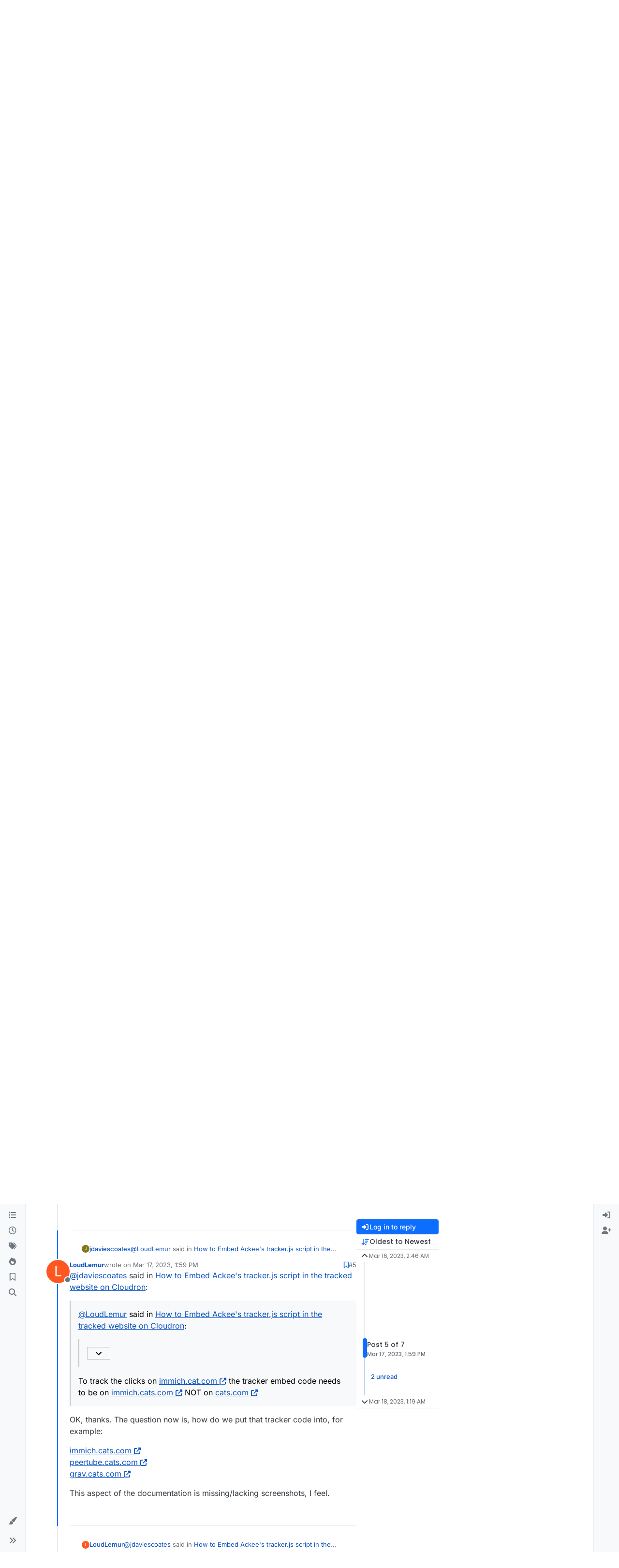

--- FILE ---
content_type: text/html; charset=utf-8
request_url: https://forum.cloudron.io/topic/8824/how-to-embed-ackee-s-tracker-js-script-in-the-tracked-website-on-cloudron/5
body_size: 30575
content:
<!DOCTYPE html>
<html lang="en-US" data-dir="ltr" style="direction: ltr;">
<head>
<title>How to Embed Ackee&#x27;s tracker.js script in the tracked website on Cloudron | Cloudron Forum</title>
<meta name="viewport" content="width&#x3D;device-width, initial-scale&#x3D;1.0" />
	<meta name="content-type" content="text/html; charset=UTF-8" />
	<meta name="apple-mobile-web-app-capable" content="yes" />
	<meta name="mobile-web-app-capable" content="yes" />
	<meta property="og:site_name" content="Cloudron Forum" />
	<meta name="msapplication-badge" content="frequency=30; polling-uri=https://forum.cloudron.io/sitemap.xml" />
	<meta name="theme-color" content="#ffffff" />
	<meta name="msapplication-square150x150logo" content="/assets/uploads/system/site-logo.png?v=1519431332723" />
	<meta name="title" content="How to Embed Ackee&#x27;s tracker.js script in the tracked website on Cloudron" />
	<meta property="og:title" content="How to Embed Ackee&#x27;s tracker.js script in the tracked website on Cloudron" />
	<meta property="og:type" content="article" />
	<meta property="article:published_time" content="2023-03-16T02:46:34.216Z" />
	<meta property="article:modified_time" content="2023-03-19T14:49:40.133Z" />
	<meta property="article:section" content="Ackee" />
	<meta name="description" content="@jdaviescoates said in How to Embed Ackee&#x27;s tracker.js script in the tracked website on Cloudron:  @LoudLemur said in How to Embed Ackee&#x27;s tracker.js script ..." />
	<meta property="og:description" content="@jdaviescoates said in How to Embed Ackee&#x27;s tracker.js script in the tracked website on Cloudron:  @LoudLemur said in How to Embed Ackee&#x27;s tracker.js script ..." />
	<meta property="og:image" content="https://forum.cloudron.io/assets/uploads/files/1678934613550-brave_gcddrrdtkm.png" />
	<meta property="og:image:url" content="https://forum.cloudron.io/assets/uploads/files/1678934613550-brave_gcddrrdtkm.png" />
	<meta property="og:image" content="https://forum.cloudron.io/assets/uploads/system/site-logo.png?v=1519431332723" />
	<meta property="og:image:url" content="https://forum.cloudron.io/assets/uploads/system/site-logo.png?v=1519431332723" />
	<meta property="og:image:width" content="undefined" />
	<meta property="og:image:height" content="undefined" />
	<meta property="og:url" content="https://forum.cloudron.io/topic/8824/how-to-embed-ackee-s-tracker-js-script-in-the-tracked-website-on-cloudron/5" />
	
<link rel="stylesheet" type="text/css" href="/assets/client.css?v=30c1bde2013" />
<link rel="icon" type="image/x-icon" href="/assets/uploads/system/favicon.ico?v&#x3D;30c1bde2013" />
	<link rel="manifest" href="/manifest.webmanifest" crossorigin="use-credentials" />
	<link rel="search" type="application/opensearchdescription+xml" title="Cloudron Forum" href="/osd.xml" />
	<link rel="apple-touch-icon" href="/assets/uploads/system/touchicon-orig.png" />
	<link rel="icon" sizes="36x36" href="/assets/uploads/system/touchicon-36.png" />
	<link rel="icon" sizes="48x48" href="/assets/uploads/system/touchicon-48.png" />
	<link rel="icon" sizes="72x72" href="/assets/uploads/system/touchicon-72.png" />
	<link rel="icon" sizes="96x96" href="/assets/uploads/system/touchicon-96.png" />
	<link rel="icon" sizes="144x144" href="/assets/uploads/system/touchicon-144.png" />
	<link rel="icon" sizes="192x192" href="/assets/uploads/system/touchicon-192.png" />
	<link rel="stylesheet" href="https://forum.cloudron.io/assets/plugins/nodebb-plugin-emoji/emoji/styles.css?v&#x3D;30c1bde2013" />
	<link rel="prefetch stylesheet" href="/assets/plugins/nodebb-plugin-markdown/styles/default.css" />
	<link rel="prefetch" href="/assets/language/en-US/markdown.json?v&#x3D;30c1bde2013" />
	<link rel="prefetch" href="/assets/src/modules/composer.js?v&#x3D;30c1bde2013" />
	<link rel="prefetch" href="/assets/src/modules/composer/uploads.js?v&#x3D;30c1bde2013" />
	<link rel="prefetch" href="/assets/src/modules/composer/drafts.js?v&#x3D;30c1bde2013" />
	<link rel="prefetch" href="/assets/src/modules/composer/tags.js?v&#x3D;30c1bde2013" />
	<link rel="prefetch" href="/assets/src/modules/composer/categoryList.js?v&#x3D;30c1bde2013" />
	<link rel="prefetch" href="/assets/src/modules/composer/resize.js?v&#x3D;30c1bde2013" />
	<link rel="prefetch" href="/assets/src/modules/composer/autocomplete.js?v&#x3D;30c1bde2013" />
	<link rel="prefetch" href="/assets/templates/composer.tpl?v&#x3D;30c1bde2013" />
	<link rel="prefetch" href="/assets/language/en-US/topic.json?v&#x3D;30c1bde2013" />
	<link rel="prefetch" href="/assets/language/en-US/modules.json?v&#x3D;30c1bde2013" />
	<link rel="prefetch" href="/assets/language/en-US/tags.json?v&#x3D;30c1bde2013" />
	<link rel="canonical" href="https://forum.cloudron.io/topic/8824/how-to-embed-ackee-s-tracker-js-script-in-the-tracked-website-on-cloudron" />
	<link rel="alternate" type="application/rss+xml" href="/topic/8824.rss" />
	<link rel="up" href="https://forum.cloudron.io/category/125/ackee" />
	<link rel="author" href="https://forum.cloudron.io/user/loudlemur" />
	
<script>
var config = JSON.parse('{"relative_path":"","upload_url":"/assets/uploads","asset_base_url":"/assets","assetBaseUrl":"/assets","siteTitle":"Cloudron Forum","browserTitle":"Cloudron Forum","description":"","keywords":"","brand:logo":"&#x2F;assets&#x2F;uploads&#x2F;system&#x2F;site-logo.png?v=1519431332723","titleLayout":"&#123;pageTitle&#125; | &#123;browserTitle&#125;","showSiteTitle":true,"maintenanceMode":false,"postQueue":1,"minimumTitleLength":3,"maximumTitleLength":255,"minimumPostLength":8,"maximumPostLength":32767,"minimumTagsPerTopic":0,"maximumTagsPerTopic":5,"minimumTagLength":2,"maximumTagLength":15,"undoTimeout":10000,"useOutgoingLinksPage":true,"outgoingLinksWhitelist":"cloudron.io,blog.cloudron.io,docs.cloudron.io,console.cloudron.io","allowGuestHandles":false,"allowTopicsThumbnail":true,"usePagination":false,"disableChat":false,"disableChatMessageEditing":false,"maximumChatMessageLength":1000,"socketioTransports":["polling","websocket"],"socketioOrigins":"https://forum.cloudron.io:*","websocketAddress":"","maxReconnectionAttempts":5,"reconnectionDelay":1500,"topicsPerPage":30,"postsPerPage":60,"maximumFileSize":4096,"theme:id":"nodebb-theme-harmony","theme:src":"","defaultLang":"en-US","userLang":"en-US","loggedIn":false,"uid":-1,"cache-buster":"v=30c1bde2013","topicPostSort":"oldest_to_newest","categoryTopicSort":"recently_replied","csrf_token":false,"searchEnabled":true,"searchDefaultInQuick":"titlesposts","bootswatchSkin":"","composer:showHelpTab":true,"enablePostHistory":true,"timeagoCutoff":30,"timeagoCodes":["af","am","ar","az-short","az","be","bg","bs","ca","cs","cy","da","de-short","de","dv","el","en-short","en","es-short","es","et","eu","fa-short","fa","fi","fr-short","fr","gl","he","hr","hu","hy","id","is","it-short","it","ja","jv","ko","ky","lt","lv","mk","nl","no","pl","pt-br-short","pt-br","pt-short","pt","ro","rs","ru","rw","si","sk","sl","sq","sr","sv","th","tr-short","tr","uk","ur","uz","vi","zh-CN","zh-TW"],"cookies":{"enabled":false,"message":"[[global:cookies.message]]","dismiss":"[[global:cookies.accept]]","link":"[[global:cookies.learn-more]]","link_url":"https:&#x2F;&#x2F;www.cookiesandyou.com"},"thumbs":{"size":512},"emailPrompt":1,"useragent":{"isSafari":false},"fontawesome":{"pro":false,"styles":["solid","brands","regular"],"version":"6.7.2"},"activitypub":{"probe":0},"acpLang":"undefined","topicSearchEnabled":false,"disableCustomUserSkins":false,"defaultBootswatchSkin":"","emojiCustomFirst":false,"markdown":{"highlight":1,"highlightLinesLanguageList":"[]","hljsLanguages":["common"],"theme":"default.css","defaultHighlightLanguage":"","externalMark":true},"composer-default":{},"question-and-answer":{"defaultCid_1":"off","defaultCid_10":"off","defaultCid_100":"off","defaultCid_101":"off","defaultCid_102":"off","defaultCid_103":"off","defaultCid_104":"off","defaultCid_105":"off","defaultCid_106":"off","defaultCid_107":"off","defaultCid_108":"off","defaultCid_109":"off","defaultCid_11":"off","defaultCid_110":"off","defaultCid_111":"off","defaultCid_112":"off","defaultCid_113":"off","defaultCid_114":"off","defaultCid_115":"off","defaultCid_12":"off","defaultCid_13":"off","defaultCid_14":"off","defaultCid_15":"off","defaultCid_16":"off","defaultCid_17":"off","defaultCid_18":"off","defaultCid_19":"off","defaultCid_2":"off","defaultCid_20":"off","defaultCid_21":"off","defaultCid_22":"off","defaultCid_24":"off","defaultCid_25":"off","defaultCid_26":"off","defaultCid_27":"off","defaultCid_28":"off","defaultCid_29":"off","defaultCid_30":"off","defaultCid_31":"off","defaultCid_32":"off","defaultCid_33":"off","defaultCid_34":"off","defaultCid_35":"off","defaultCid_36":"off","defaultCid_37":"off","defaultCid_38":"off","defaultCid_39":"off","defaultCid_4":"on","defaultCid_40":"off","defaultCid_41":"off","defaultCid_42":"off","defaultCid_43":"off","defaultCid_44":"off","defaultCid_45":"off","defaultCid_46":"off","defaultCid_47":"off","defaultCid_48":"off","defaultCid_49":"off","defaultCid_5":"off","defaultCid_50":"off","defaultCid_51":"off","defaultCid_52":"off","defaultCid_53":"off","defaultCid_54":"off","defaultCid_55":"off","defaultCid_56":"off","defaultCid_57":"off","defaultCid_58":"off","defaultCid_59":"off","defaultCid_60":"off","defaultCid_61":"off","defaultCid_62":"off","defaultCid_63":"off","defaultCid_64":"off","defaultCid_65":"off","defaultCid_66":"off","defaultCid_67":"off","defaultCid_68":"off","defaultCid_69":"off","defaultCid_70":"off","defaultCid_71":"off","defaultCid_72":"off","defaultCid_73":"off","defaultCid_74":"off","defaultCid_75":"off","defaultCid_76":"off","defaultCid_77":"off","defaultCid_78":"off","defaultCid_79":"off","defaultCid_80":"off","defaultCid_81":"off","defaultCid_82":"off","defaultCid_83":"off","defaultCid_84":"off","defaultCid_85":"off","defaultCid_86":"off","defaultCid_87":"off","defaultCid_88":"off","defaultCid_89":"off","defaultCid_9":"off","defaultCid_90":"off","defaultCid_91":"off","defaultCid_92":"off","defaultCid_93":"off","defaultCid_94":"off","defaultCid_95":"off","defaultCid_96":"off","defaultCid_97":"off","defaultCid_98":"off","defaultCid_99":"off","forceQuestions":"off","defaultCid_116":"off","defaultCid_117":"off","defaultCid_118":"off","defaultCid_119":"off","defaultCid_120":"off","defaultCid_121":"off","defaultCid_123":"off","defaultCid_124":"off","defaultCid_125":"off","defaultCid_126":"off","defaultCid_127":"off","defaultCid_128":"off","defaultCid_129":"off","defaultCid_130":"off","defaultCid_131":"off","defaultCid_132":"off","defaultCid_133":"off","defaultCid_134":"off","defaultCid_135":"off","defaultCid_136":"off","defaultCid_137":"off","defaultCid_138":"off","defaultCid_139":"off","defaultCid_140":"off","defaultCid_141":"off","defaultCid_142":"off","defaultCid_143":"off","defaultCid_144":"off","defaultCid_145":"off","defaultCid_146":"off","defaultCid_147":"off","defaultCid_148":"off","defaultCid_149":"off","defaultCid_150":"off","defaultCid_151":"off","defaultCid_152":"off","defaultCid_153":"off","defaultCid_154":"off","defaultCid_155":"off","defaultCid_156":"off","defaultCid_157":"off","defaultCid_158":"off","defaultCid_159":"off","defaultCid_160":"off","defaultCid_161":"off","defaultCid_162":"off","defaultCid_163":"off","defaultCid_164":"off","defaultCid_165":"off","defaultCid_166":"off","defaultCid_167":"off","defaultCid_168":"off","defaultCid_169":"off","defaultCid_170":"off","defaultCid_171":"off","defaultCid_172":"off","defaultCid_173":"off","defaultCid_174":"off","defaultCid_175":"off","defaultCid_176":"off","defaultCid_177":"off","defaultCid_178":"off","defaultCid_179":"off","defaultCid_180":"off","defaultCid_181":"off","defaultCid_182":"off","defaultCid_183":"off","defaultCid_184":"off","defaultCid_185":"off","defaultCid_186":"off","defaultCid_187":"off","defaultCid_188":"off","defaultCid_189":"off","defaultCid_190":"off","defaultCid_191":"off","defaultCid_192":"off","defaultCid_193":"off","defaultCid_194":"off","defaultCid_195":"off","defaultCid_196":"off","defaultCid_197":"off","defaultCid_199":"off","defaultCid_200":"off","defaultCid_201":"off","defaultCid_202":"off","defaultCid_203":"off","defaultCid_204":"off","defaultCid_205":"off","defaultCid_206":"off","onlyAdmins":"off","toggleLock":"off","defaultCid_207":"off","defaultCid_208":"off","defaultCid_209":"off"},"2factor":{"hasKey":false},"theme":{"enableQuickReply":true,"enableBreadcrumbs":true,"centerHeaderElements":false,"mobileTopicTeasers":false,"stickyToolbar":true,"topicSidebarTools":true,"topMobilebar":false,"autohideBottombar":true,"openSidebars":false,"chatModals":false},"openDraftsOnPageLoad":false}');
var app = {
user: JSON.parse('{"uid":-1,"username":"Guest","displayname":"Guest","userslug":"","fullname":"Guest","email":"","icon:text":"?","icon:bgColor":"#aaa","groupTitle":"","groupTitleArray":[],"status":"offline","reputation":0,"email:confirmed":false,"unreadData":{"":{},"new":{},"watched":{},"unreplied":{}},"isAdmin":false,"isGlobalMod":false,"isMod":false,"privileges":{"chat":false,"chat:privileged":false,"upload:post:image":false,"upload:post:file":false,"signature":false,"invite":false,"group:create":false,"search:content":false,"search:users":false,"search:tags":false,"view:users":true,"view:tags":true,"view:groups":true,"local:login":false,"ban":false,"mute":false,"view:users:info":false},"blocks":[],"timeagoCode":"en","offline":true,"lastRoomId":null,"isEmailConfirmSent":false}')
};
document.documentElement.style.setProperty('--panel-offset', `0px`);
</script>

<div class="container custom-header">
    <h4>
        Cloudron makes it easy to run web apps like WordPress, Nextcloud, GitLab on your server.
        <a href="https://cloudron.io">Find out more</a> or <a href="https://cloudron.io/get.html">install now</a>.
    </h4>
    <br/> <!-- this one is for mobile -->
</div>
<!--<div class="container announcement">-->
<!--    <h4>-->
<!--        Area for announcements -->
<!--    </h4>-->
<!--</div>-->

<!-- Matomo -->
<script type="text/javascript">
  var _paq = window._paq || [];
  /* tracker methods like "setCustomDimension" should be called before "trackPageView" */
  _paq.push(['trackPageView']);
  _paq.push(['enableLinkTracking']);
  (function() {
    var u="https://analytics.cloudron.io/";
    _paq.push(['setTrackerUrl', u+'matomo.php']);
    _paq.push(['setSiteId', '10']);
    var d=document, g=d.createElement('script'), s=d.getElementsByTagName('script')[0];
    g.type='text/javascript'; g.async=true; g.defer=true; g.src=u+'matomo.js'; s.parentNode.insertBefore(g,s);
  })();
</script>
<!-- End Matomo Code -->




<style>/*
.topic-info .badge,
span[component="topic/labels"] .badge {
  color: gray !important;
  border-color: darkgray !important;
  background-color: white !important;
  box-shadow: 0px 0px 1px gray;
}

span.icon {
    background-color: transparent !important;
}
*/
.custom-header {
  display: none;
  padding-bottom: 20px;
}

/*
.announcement {
  width: 100%;
  padding: 10px;
  color: #31708f;
  background: #d9edf7;
  box-sizing: border-box;
  text-align: center;
  font-size: 12px;
  position: fixed;
  left: 50%;
  transform: translateX(-50%);
  z-index: 100;
}

#panel {
    margin-top: 70px !important;
}
*/</style>

</head>
<body class="page-topic page-topic-8824 page-topic-how-to-embed-ackee-s-tracker-js-script-in-the-tracked-website-on-cloudron template-topic page-topic-category-125 page-topic-category-ackee parent-category-125 page-status-200 theme-harmony user-guest skin-noskin">
<a class="visually-hidden-focusable position-absolute top-0 start-0 p-3 m-3 bg-body" style="z-index: 1021;" href="#content">Skip to content</a>

<div class="layout-container d-flex justify-content-between pb-4 pb-md-0">
<nav component="sidebar/left" class=" text-dark bg-light sidebar sidebar-left start-0 border-end vh-100 d-none d-lg-flex flex-column justify-content-between sticky-top">
<ul id="main-nav" class="list-unstyled d-flex flex-column w-100 gap-2 mt-2 overflow-y-auto">


<li class="nav-item mx-2 " title="Categories">
<a class="nav-link navigation-link d-flex gap-2 justify-content-between align-items-center "  href="&#x2F;categories"  aria-label="Categories">
<span class="d-flex gap-2 align-items-center text-nowrap truncate-open">
<span class="position-relative">

<i class="fa fa-fw fa-list" data-content=""></i>
<span component="navigation/count" class="visible-closed position-absolute top-0 start-100 translate-middle badge rounded-1 bg-primary hidden"></span>

</span>
<span class="nav-text small visible-open fw-semibold text-truncate">Categories</span>
</span>
<span component="navigation/count" class="visible-open badge rounded-1 bg-primary hidden"></span>
</a>

</li>



<li class="nav-item mx-2 " title="Recent">
<a class="nav-link navigation-link d-flex gap-2 justify-content-between align-items-center "  href="&#x2F;recent"  aria-label="Recent">
<span class="d-flex gap-2 align-items-center text-nowrap truncate-open">
<span class="position-relative">

<i class="fa fa-fw fa-clock-o" data-content=""></i>
<span component="navigation/count" class="visible-closed position-absolute top-0 start-100 translate-middle badge rounded-1 bg-primary hidden"></span>

</span>
<span class="nav-text small visible-open fw-semibold text-truncate">Recent</span>
</span>
<span component="navigation/count" class="visible-open badge rounded-1 bg-primary hidden"></span>
</a>

</li>



<li class="nav-item mx-2 " title="Tags">
<a class="nav-link navigation-link d-flex gap-2 justify-content-between align-items-center "  href="&#x2F;tags"  aria-label="Tags">
<span class="d-flex gap-2 align-items-center text-nowrap truncate-open">
<span class="position-relative">

<i class="fa fa-fw fa-tags" data-content=""></i>
<span component="navigation/count" class="visible-closed position-absolute top-0 start-100 translate-middle badge rounded-1 bg-primary hidden"></span>

</span>
<span class="nav-text small visible-open fw-semibold text-truncate">Tags</span>
</span>
<span component="navigation/count" class="visible-open badge rounded-1 bg-primary hidden"></span>
</a>

</li>



<li class="nav-item mx-2 " title="Popular">
<a class="nav-link navigation-link d-flex gap-2 justify-content-between align-items-center "  href="&#x2F;popular"  aria-label="Popular">
<span class="d-flex gap-2 align-items-center text-nowrap truncate-open">
<span class="position-relative">

<i class="fa fa-fw fa-fire" data-content=""></i>
<span component="navigation/count" class="visible-closed position-absolute top-0 start-100 translate-middle badge rounded-1 bg-primary hidden"></span>

</span>
<span class="nav-text small visible-open fw-semibold text-truncate">Popular</span>
</span>
<span component="navigation/count" class="visible-open badge rounded-1 bg-primary hidden"></span>
</a>

</li>



<li class="nav-item mx-2 " title="">
<a class="nav-link navigation-link d-flex gap-2 justify-content-between align-items-center "  href="&#x2F;me&#x2F;bookmarks"  aria-label="Bookmarks">
<span class="d-flex gap-2 align-items-center text-nowrap truncate-open">
<span class="position-relative">

<i class="fa fa-fw fa-bookmark-o" data-content=""></i>
<span component="navigation/count" class="visible-closed position-absolute top-0 start-100 translate-middle badge rounded-1 bg-primary hidden"></span>

</span>
<span class="nav-text small visible-open fw-semibold text-truncate">Bookmarks</span>
</span>
<span component="navigation/count" class="visible-open badge rounded-1 bg-primary hidden"></span>
</a>

</li>



<li class="nav-item mx-2 " title="Search">
<a class="nav-link navigation-link d-flex gap-2 justify-content-between align-items-center "  href="&#x2F;search"  aria-label="Search">
<span class="d-flex gap-2 align-items-center text-nowrap truncate-open">
<span class="position-relative">

<i class="fa fa-fw fa-search" data-content=""></i>
<span component="navigation/count" class="visible-closed position-absolute top-0 start-100 translate-middle badge rounded-1 bg-primary hidden"></span>

</span>
<span class="nav-text small visible-open fw-semibold text-truncate">Search</span>
</span>
<span component="navigation/count" class="visible-open badge rounded-1 bg-primary hidden"></span>
</a>

</li>


</ul>
<div class="sidebar-toggle-container align-self-start">

<div class="dropend m-2" component="skinSwitcher" title="Skins">
<a data-bs-toggle="dropdown" href="#" role="button" class="nav-link position-relative" aria-haspopup="true" aria-expanded="false" aria-label="Skins">
<span class="justify-content-between w-100">
<span class="d-flex gap-2 align-items-center text-nowrap truncate-open">
<span>
<i component="skinSwitcher/icon" class="fa fa-fw fa-paintbrush"></i>
</span>
<span class="nav-text small visible-open fw-semibold">Skins</span>
</span>
</span>
</a>
<ul class="dropdown-menu p-1 text-sm overflow-auto p-1" role="menu">
<div class="d-flex">
<div>
<li class="dropdown-header">Light</li>
<div class="d-grid" style="grid-template-columns: 1fr 1fr;">

<li>
<a href="#" class="dropdown-item rounded-1" data-value="brite" role="menuitem">Brite <i class="fa fa-fw fa-check  invisible "></i></a>
</li>

<li>
<a href="#" class="dropdown-item rounded-1" data-value="cerulean" role="menuitem">Cerulean <i class="fa fa-fw fa-check  invisible "></i></a>
</li>

<li>
<a href="#" class="dropdown-item rounded-1" data-value="cosmo" role="menuitem">Cosmo <i class="fa fa-fw fa-check  invisible "></i></a>
</li>

<li>
<a href="#" class="dropdown-item rounded-1" data-value="flatly" role="menuitem">Flatly <i class="fa fa-fw fa-check  invisible "></i></a>
</li>

<li>
<a href="#" class="dropdown-item rounded-1" data-value="journal" role="menuitem">Journal <i class="fa fa-fw fa-check  invisible "></i></a>
</li>

<li>
<a href="#" class="dropdown-item rounded-1" data-value="litera" role="menuitem">Litera <i class="fa fa-fw fa-check  invisible "></i></a>
</li>

<li>
<a href="#" class="dropdown-item rounded-1" data-value="lumen" role="menuitem">Lumen <i class="fa fa-fw fa-check  invisible "></i></a>
</li>

<li>
<a href="#" class="dropdown-item rounded-1" data-value="lux" role="menuitem">Lux <i class="fa fa-fw fa-check  invisible "></i></a>
</li>

<li>
<a href="#" class="dropdown-item rounded-1" data-value="materia" role="menuitem">Materia <i class="fa fa-fw fa-check  invisible "></i></a>
</li>

<li>
<a href="#" class="dropdown-item rounded-1" data-value="minty" role="menuitem">Minty <i class="fa fa-fw fa-check  invisible "></i></a>
</li>

<li>
<a href="#" class="dropdown-item rounded-1" data-value="morph" role="menuitem">Morph <i class="fa fa-fw fa-check  invisible "></i></a>
</li>

<li>
<a href="#" class="dropdown-item rounded-1" data-value="pulse" role="menuitem">Pulse <i class="fa fa-fw fa-check  invisible "></i></a>
</li>

<li>
<a href="#" class="dropdown-item rounded-1" data-value="sandstone" role="menuitem">Sandstone <i class="fa fa-fw fa-check  invisible "></i></a>
</li>

<li>
<a href="#" class="dropdown-item rounded-1" data-value="simplex" role="menuitem">Simplex <i class="fa fa-fw fa-check  invisible "></i></a>
</li>

<li>
<a href="#" class="dropdown-item rounded-1" data-value="sketchy" role="menuitem">Sketchy <i class="fa fa-fw fa-check  invisible "></i></a>
</li>

<li>
<a href="#" class="dropdown-item rounded-1" data-value="spacelab" role="menuitem">Spacelab <i class="fa fa-fw fa-check  invisible "></i></a>
</li>

<li>
<a href="#" class="dropdown-item rounded-1" data-value="united" role="menuitem">United <i class="fa fa-fw fa-check  invisible "></i></a>
</li>

<li>
<a href="#" class="dropdown-item rounded-1" data-value="yeti" role="menuitem">Yeti <i class="fa fa-fw fa-check  invisible "></i></a>
</li>

<li>
<a href="#" class="dropdown-item rounded-1" data-value="zephyr" role="menuitem">Zephyr <i class="fa fa-fw fa-check  invisible "></i></a>
</li>

</div>
</div>
<div>
<li class="dropdown-header">Dark</li>

<li>
<a href="#" class="dropdown-item rounded-1" data-value="cyborg" role="menuitem">Cyborg <i class="fa fa-fw fa-check  invisible "></i></a>
</li>

<li>
<a href="#" class="dropdown-item rounded-1" data-value="darkly" role="menuitem">Darkly <i class="fa fa-fw fa-check  invisible "></i></a>
</li>

<li>
<a href="#" class="dropdown-item rounded-1" data-value="quartz" role="menuitem">Quartz <i class="fa fa-fw fa-check  invisible "></i></a>
</li>

<li>
<a href="#" class="dropdown-item rounded-1" data-value="slate" role="menuitem">Slate <i class="fa fa-fw fa-check  invisible "></i></a>
</li>

<li>
<a href="#" class="dropdown-item rounded-1" data-value="solar" role="menuitem">Solar <i class="fa fa-fw fa-check  invisible "></i></a>
</li>

<li>
<a href="#" class="dropdown-item rounded-1" data-value="superhero" role="menuitem">Superhero <i class="fa fa-fw fa-check  invisible "></i></a>
</li>

<li>
<a href="#" class="dropdown-item rounded-1" data-value="vapor" role="menuitem">Vapor <i class="fa fa-fw fa-check  invisible "></i></a>
</li>

</div>
</div>
<hr class="my-1"/>
<div class="d-grid" style="grid-template-columns: 1fr 1fr;">

<li>
<a href="#" class="dropdown-item rounded-1" data-value="" role="menuitem">Default (No Skin) <i class="fa fa-fw fa-check "></i></a>
</li>

<li>
<a href="#" class="dropdown-item rounded-1" data-value="noskin" role="menuitem">No Skin <i class="fa fa-fw fa-check  invisible "></i></a>
</li>


</div>
</ul>
</div>

<div class="sidebar-toggle m-2 d-none d-lg-block">
<a href="#" role="button" component="sidebar/toggle" class="nav-link d-flex gap-2 align-items-center p-2 pointer w-100 text-nowrap" title="Expand" aria-label="Sidebar Toggle">
<i class="fa fa-fw fa-angles-right"></i>
<i class="fa fa-fw fa-angles-left"></i>
<span class="nav-text visible-open fw-semibold small lh-1">Collapse</span>
</a>
</div>
</div>
</nav>
<main id="panel" class="d-flex flex-column gap-3 flex-grow-1 mt-3" style="min-width: 0;">

<div class="container-lg px-md-4 brand-container">
<div class="col-12 d-flex border-bottom pb-3 ">

<div component="brand/wrapper" class="d-flex align-items-center gap-3 p-2 rounded-1 align-content-stretch ">

<a component="brand/anchor" href="/" title="Brand Logo">
<img component="brand/logo" alt="Brand Logo" class="" src="/assets/uploads/system/site-logo.png?v=1519431332723?v=30c1bde2013" />
</a>


<a component="siteTitle" class="text-truncate align-self-stretch align-items-center d-flex" href="/">
<h1 class="fs-6 fw-bold text-body mb-0">Cloudron Forum</h1>
</a>

</div>


<div data-widget-area="brand-header" class="flex-fill gap-3 p-2 align-self-center">

<div style="text-align: right;"><a href="https://www.cloudron.io/store/index.html" target="_blank">Apps</a> - <a href="https://www.cloudron.io/appstatus.html" target="_blank">Status</a> | <a href="https://my.demo.cloudron.io" target="_blank">Demo</a> | <a href="https://docs.cloudron.io/" target="_blank">Docs</a> | <a href="https://www.cloudron.io/get.html" target="_blank">Install</a> </div>

</div>

</div>
</div>

<div class="container-lg px-md-4 d-flex flex-column gap-3 h-100 mb-5 mb-lg-0" id="content">
<noscript>
<div class="alert alert-danger">
<p>
Your browser does not seem to support JavaScript. As a result, your viewing experience will be diminished, and you have been placed in <strong>read-only mode</strong>.
</p>
<p>
Please download a browser that supports JavaScript, or enable it if it's disabled (i.e. NoScript).
</p>
</div>
</noscript>
<script type="application/ld+json">
{
"@context": "https://schema.org",
"@type": "QAPage",
"mainEntity": {
"@type": "Question",
"name": "How to Embed Ackee&#x27;s tracker.js script in the tracked website on Cloudron",
"text": "<p dir=\"auto\">The Cloudron documentation is well written, however this section could benefit from more detailed explanation:</p>\n<p dir=\"auto\"><img src=\"/assets/uploads/files/1678934613550-brave_gcddrrdtkm-resized.png\" alt=\"brave_gcDdRRdtkM.png\" class=\" img-fluid img-markdown\" /></p>\n<p dir=\"auto\">By launching ackee and going into settings and clicking on a domain we have added, we can see what needs embedding, but the documentation doesn't state how to check whether this has already been embedded or how to check if it is embedded or how to embed it.</p>\n<p dir=\"auto\">Also, it is not obvious whether one needs to list every subdomain for your cloudron too, for example:</p>\n<p dir=\"auto\"><a href=\"http://cats.com\" target=\"_blank\" rel=\"noopener noreferrer nofollow ugc\">cats.com</a><br />\n<a href=\"http://tigers.cats.com\" target=\"_blank\" rel=\"noopener noreferrer nofollow ugc\">tigers.cats.com</a><br />\n<a href=\"http://lions.cats.com\" target=\"_blank\" rel=\"noopener noreferrer nofollow ugc\">lions.cats.com</a><br />\n<a href=\"http://jaguars.cats.com\" target=\"_blank\" rel=\"noopener noreferrer nofollow ugc\">jaguars.cats.com</a></p>\n",
"url": "",
"answerCount": 6,
"upvoteCount": 0,
"dateCreated": "2023-03-16T02:46:34.216Z",
"author": {
"@type": "Person",
"name": "LoudLemur",
"url": "/user/loudlemur"
},
"acceptedAnswer": [

],
"suggestedAnswer": [

{
"@type": "Answer",
"text": "<p dir=\"auto\"><a class=\"plugin-mentions-user plugin-mentions-a\" href=\"/user/loudlemur\" aria-label=\"Profile: LoudLemur\">@<bdi>LoudLemur</bdi></a> Ah so, the ackee code snipped has to be injected somehow into the app. This is dependent on the app and the app may also have no provision/feature to inject tracker scripts.</p>\n<p dir=\"auto\">For example, say Ghost, you have to use code injection feature to inject this tracker script - <a href=\"https://ghost.org/tutorials/use-code-injection-in-ghost/\" target=\"_blank\" rel=\"noopener noreferrer nofollow ugc\">https://ghost.org/tutorials/use-code-injection-in-ghost/</a> .</p>\n<p dir=\"auto\">I don't know of immich/peertube/grav had code injection... One has to investigate each project separately.</p>\n",
"dateCreated": "2023-03-17T16:21:15.473Z",
"url": "/post/63380",
"author": {
"@type": "Person",
"name": "girish",
"url": "/user/girish"
},
"upvoteCount": 2
}

]
}
}
</script><script type="application/ld+json">{
"@context": "https://schema.org",
"@type": "BreadcrumbList",
"itemListElement": [{
"@type": "ListItem",
"position": 1,
"name": "Cloudron Forum",
"item": "https://forum.cloudron.io"
}
,{
"@type": "ListItem",
"position": 2,
"name": "Ackee"
,"item": "https://forum.cloudron.io/category/125/ackee"
},{
"@type": "ListItem",
"position": 3,
"name": "How to Embed Ackee&#x27;s tracker.js script in the tracked website on Cloudron"

}
]}</script>


<ol class="breadcrumb mb-0 " itemscope="itemscope" itemprop="breadcrumb" itemtype="http://schema.org/BreadcrumbList">

<li itemscope="itemscope" itemprop="itemListElement" itemtype="http://schema.org/ListItem" class="breadcrumb-item ">
<meta itemprop="position" content="1" />
<a href="https://forum.cloudron.io" itemprop="item">
<span class="fw-semibold" itemprop="name">Cloudron Forum</span>
</a>
</li>

<li itemscope="itemscope" itemprop="itemListElement" itemtype="http://schema.org/ListItem" class="breadcrumb-item ">
<meta itemprop="position" content="2" />
<a href="https://forum.cloudron.io/category/125/ackee" itemprop="item">
<span class="fw-semibold" itemprop="name">Ackee</span>
</a>
</li>

<li component="breadcrumb/current" itemscope="itemscope" itemprop="itemListElement" itemtype="http://schema.org/ListItem" class="breadcrumb-item active">
<meta itemprop="position" content="3" />

<span class="fw-semibold" itemprop="name">How to Embed Ackee&#x27;s tracker.js script in the tracked website on Cloudron</span>

</li>

</ol>



<div data-widget-area="header">

<script async src="https://media.ethicalads.io/media/client/ethicalads.min.js"></script>

<!-- Show a text ad -->
<div data-ea-publisher="cloudronio" data-ea-type="text"></div>

</div>

<div class="flex-fill" itemid="/topic/8824/how-to-embed-ackee-s-tracker-js-script-in-the-tracked-website-on-cloudron/5" itemscope itemtype="https://schema.org/DiscussionForumPosting">
<meta itemprop="headline" content="How to Embed Ackee&#x27;s tracker.js script in the tracked website on Cloudron">
<meta itemprop="text" content="How to Embed Ackee&#x27;s tracker.js script in the tracked website on Cloudron">
<meta itemprop="url" content="/topic/8824/how-to-embed-ackee-s-tracker-js-script-in-the-tracked-website-on-cloudron/5">
<meta itemprop="datePublished" content="2023-03-16T02:46:34.216Z">
<meta itemprop="dateModified" content="2023-03-18T01:19:35.452Z">
<div itemprop="author" itemscope itemtype="https://schema.org/Person">
<meta itemprop="name" content="LoudLemur">
<meta itemprop="url" content="/user/loudlemur">
</div>
<div itemprop="interactionStatistic" itemscope itemtype="https://schema.org/InteractionCounter">
<meta itemprop="interactionType" content="https://schema.org/CommentAction">
<meta itemprop="userInteractionCount" content="6">
</div>
<div itemprop="interactionStatistic" itemscope itemtype="https://schema.org/InteractionCounter">
<meta itemprop="interactionType" content="https://schema.org/LikeAction">
<meta itemprop="userInteractionCount" content="0">
</div>
<div class="d-flex flex-column gap-3">
<div class="d-flex gap-2 flex-wrap flex-column flex-md-row justify-content-between">
<div class="d-flex flex-column gap-3">
<h1 component="post/header" class="tracking-tight fw-semibold fs-3 mb-0 text-break ">
<span class="topic-title" component="topic/title">How to Embed Ackee&#x27;s tracker.js script in the tracked website on Cloudron</span>
</h1>
<div class="topic-info d-flex gap-2 align-items-center flex-wrap ">
<span component="topic/labels" class="d-flex gap-2 ">
<span component="topic/scheduled" class="badge badge border border-gray-300 text-body hidden">
<i class="fa fa-clock-o"></i> Scheduled
</span>
<span component="topic/pinned" class="badge badge border border-gray-300 text-body hidden">
<i class="fa fa-thumb-tack"></i> Pinned
</span>
<span component="topic/locked" class="badge badge border border-gray-300 text-body hidden">
<i class="fa fa-lock"></i> Locked
</span>
<a component="topic/moved" href="/category/" class="badge badge border border-gray-300 text-body text-decoration-none hidden">
<i class="fa fa-arrow-circle-right"></i> Moved
</a>
<span class="lh-1"><span class="answered badge border text-bg-success border-success"><i class="fa fa-check"></i><span> Solved</span></span></span>
</span>
<a component="topic/category" href="/category/125/ackee" class="badge px-1 text-truncate text-decoration-none border" style="color: #000000;background-color: #ffffff;border-color: #ffffff!important; max-width: 70vw;">
			<i class="fa fa-fw hidden"></i>
			Ackee
		</a>
<div data-tid="8824" component="topic/tags" class="lh-1 tags tag-list d-flex flex-wrap hidden-xs hidden-empty gap-2"><a href="/tags/ackee"><span class="badge border border-gray-300 text-xs tag tag-class-ackee" data-tag="ackee">ackee</span></a><a href="/tags/configuration"><span class="badge border border-gray-300 text-xs tag tag-class-configuration" data-tag="configuration">configuration</span></a><a href="/tags/documentation"><span class="badge border border-gray-300 text-xs tag tag-class-documentation" data-tag="documentation">documentation</span></a></div>
<div class="d-flex gap-2" component="topic/stats">
<span class="badge text-body border border-gray-300 stats text-xs">
<i class="fa-regular fa-fw fa-message visible-xs-inline" title="Posts"></i>
<span component="topic/post-count" title="7" class="fw-bold">7</span>
<span class="hidden-xs text-lowercase fw-normal">Posts</span>
</span>
<span class="badge text-body border border-gray-300 stats text-xs">
<i class="fa fa-fw fa-user visible-xs-inline" title="Posters"></i>
<span title="3" class="fw-bold">3</span>
<span class="hidden-xs text-lowercase fw-normal">Posters</span>
</span>
<span class="badge text-body border border-gray-300 stats text-xs">
<i class="fa fa-fw fa-eye visible-xs-inline" title="Views"></i>
<span class="fw-bold" title="2671">2.7k</span>
<span class="hidden-xs text-lowercase fw-normal">Views</span>
</span>

<span class="badge text-body border border-gray-300 stats text-xs">
<i class="fa fa-fw fa-bell-o visible-xs-inline" title="Watching"></i>
<span class="fw-bold" title="2671">3</span>
<span class="hidden-xs text-lowercase fw-normal">Watching</span>
</span>
</div>
</div>
</div>
<div class="d-flex flex-wrap gap-2 align-items-start mt-2 hidden-empty " component="topic/thumb/list">
<a class="d-inline-block" href="/assets/uploads/files/1678934613550-brave_gcddrrdtkm.png">
<img class="rounded-1 bg-light" style="width:auto; max-width: 5.33rem; height: 3.33rem; object-fit: contain;" src="/assets/uploads/files/1678934613550-brave_gcddrrdtkm.png" />
</a>
</div>
</div>
<div class="row mb-4 mb-lg-0">
<div class="topic col-lg-9 col-sm-12">
<div class="sticky-tools d-block d-lg-none" style="top: 0;">
<nav class="d-flex flex-nowrap my-2 p-0 border-0 rounded topic-main-buttons">
<div class="d-flex flex-row p-2 text-bg-light border rounded w-100 align-items-center">
<div class="d-flex me-auto mb-0 gap-2 align-items-center flex-wrap">


<div class="btn-group bottom-sheet" component="thread/sort">
<button class="btn btn-ghost btn-sm ff-secondary d-flex gap-2 align-items-center dropdown-toggle text-truncate" data-bs-toggle="dropdown" aria-haspopup="true" aria-expanded="false" aria-label="Post sort option, Oldest to Newest">
<i class="fa fa-fw fa-arrow-down-wide-short text-primary"></i>
<span class="d-none d-md-inline fw-semibold text-truncate text-nowrap">Oldest to Newest</span>
</button>
<ul class="dropdown-menu p-1 text-sm" role="menu">
<li>
<a class="dropdown-item rounded-1 d-flex align-items-center gap-2" href="#" class="oldest_to_newest" data-sort="oldest_to_newest" role="menuitem">
<span class="flex-grow-1">Oldest to Newest</span>
<i class="flex-shrink-0 fa fa-fw text-secondary"></i>
</a>
</li>
<li>
<a class="dropdown-item rounded-1 d-flex align-items-center gap-2" href="#" class="newest_to_oldest" data-sort="newest_to_oldest" role="menuitem">
<span class="flex-grow-1">Newest to Oldest</span>
<i class="flex-shrink-0 fa fa-fw text-secondary"></i>
</a>
</li>
<li>
<a class="dropdown-item rounded-1 d-flex align-items-center gap-2" href="#" class="most_votes" data-sort="most_votes" role="menuitem">
<span class="flex-grow-1">Most Votes</span>
<i class="flex-shrink-0 fa fa-fw text-secondary"></i>
</a>
</li>
</ul>
</div>



<a class="btn btn-ghost btn-sm d-none d-lg-flex align-items-center align-self-stretch" target="_blank" href="/topic/8824.rss" title="RSS Feed"><i class="fa fa-rss text-primary"></i></a>

</div>
<div component="topic/reply/container" class="btn-group hidden">
<a href="/compose?tid=8824" class="d-flex  gap-2 align-items-center btn btn-sm btn-primary fw-semibold" component="topic/reply" data-ajaxify="false" role="button"><i class="fa fa-fw fa-reply "></i><span class="d-none d-md-block text-truncate text-nowrap">Reply</span></a>
<button type="button" class="btn btn-sm btn-primary dropdown-toggle flex-0" data-bs-toggle="dropdown" aria-haspopup="true" aria-expanded="false" aria-label="Reply options">
<span class="caret"></span>
</button>
<ul class="dropdown-menu dropdown-menu-end p-1 text-sm" role="menu">
<li><a class="dropdown-item rounded-1" href="#" component="topic/reply-as-topic" role="menuitem">Reply as topic</a></li>
</ul>
</div>


<a component="topic/reply/guest" href="/login" class="d-flex gap-2 align-items-center fw-semibold btn btn-sm btn-primary"><i class="fa fa-fw fa-sign-in "></i><span>Log in to reply</span></a>


</div>
</nav>
</div>



<div component="topic/deleted/message" class="alert alert-warning d-flex justify-content-between flex-wrap hidden">
<span>This topic has been deleted. Only users with topic management privileges can see it.</span>
<span>

</span>
</div>

<div class="d-flex gap-0 gap-lg-5">
<div class="posts-container" style="min-width: 0;">
<ul component="topic" class="posts timeline list-unstyled p-0 py-3" style="min-width: 0;" data-tid="8824" data-cid="125">

<li component="post" class="   topic-owner-post" data-index="0" data-pid="63282" data-uid="17952" data-timestamp="1678934794216" data-username="LoudLemur" data-userslug="loudlemur" itemprop="comment" itemtype="http://schema.org/Comment" itemscope>
<a component="post/anchor" data-index="0" id="1"></a>
<meta itemprop="datePublished" content="2023-03-16T02:46:34.216Z">

<meta itemprop="dateModified" content="2023-03-19T14:49:40.133Z">



<div class="d-flex align-items-start gap-3 post-container-parent">
<div class="bg-body d-none d-sm-block rounded-circle" style="outline: 2px solid var(--bs-body-bg);">
<a class="d-inline-block position-relative text-decoration-none" href="/user/loudlemur" aria-label="Profile page for user LoudLemur">
<span title="LoudLemur" data-uid="17952" class="avatar  avatar-rounded" component="user/picture" style="--avatar-size: 48px; background-color: #ff5722">L</span>

<span component="user/status" class="position-absolute top-100 start-100 border border-white border-2 rounded-circle status offline"><span class="visually-hidden">Offline</span></span>

</a>
</div>
<div class="post-container d-flex gap-2 flex-grow-1 flex-column w-100" style="min-width:0;">
<div class="d-flex align-items-start justify-content-between gap-1 flex-nowrap w-100 post-header" itemprop="author" itemscope itemtype="https://schema.org/Person">
<div class="d-flex gap-1 flex-wrap align-items-center text-truncate">
<meta itemprop="name" content="LoudLemur">
<meta itemprop="url" content="/user/loudlemur">
<div class="d-flex flex-nowrap gap-1 align-items-center text-truncate">
<div class="bg-body d-sm-none">
<a class="d-inline-block position-relative text-decoration-none" href="/user/loudlemur">
<span title="LoudLemur" data-uid="17952" class="avatar  avatar-rounded" component="user/picture" style="--avatar-size: 20px; background-color: #ff5722">L</span>

<span component="user/status" class="position-absolute top-100 start-100 border border-white border-2 rounded-circle status offline"><span class="visually-hidden">Offline</span></span>

</a>
</div>
<a class="fw-bold text-nowrap text-truncate" href="/user/loudlemur" data-username="LoudLemur" data-uid="17952">LoudLemur</a>
</div>


<div class="d-flex gap-1 align-items-center">
<span class="text-muted">wrote on <a href="/post/63282" class="timeago text-muted" title="2023-03-16T02:46:34.216Z"></a></span>
<i component="post/edit-indicator" class="fa fa-edit text-muted edit-icon " title="Edited 3/19/23, 2:49 PM"></i>
<span data-editor="nebulon" component="post/editor" class="visually-hidden">last edited by nebulon <span class="timeago" title="3/19/23&#44; 2:49 PM"></span></span>
</div>

</div>
<div class="d-flex align-items-center gap-1 justify-content-end">
<span class="bookmarked opacity-0 text-primary"><i class="fa fa-bookmark-o"></i></span>
<a href="/post/63282" class="post-index text-muted d-none d-md-inline">#1</a>
</div>
</div>
<div class="content text-break" component="post/content" itemprop="text">
<p dir="auto">The Cloudron documentation is well written, however this section could benefit from more detailed explanation:</p>
<p dir="auto"><img src="/assets/uploads/files/1678934613550-brave_gcddrrdtkm-resized.png" alt="brave_gcDdRRdtkM.png" class=" img-fluid img-markdown" /></p>
<p dir="auto">By launching ackee and going into settings and clicking on a domain we have added, we can see what needs embedding, but the documentation doesn't state how to check whether this has already been embedded or how to check if it is embedded or how to embed it.</p>
<p dir="auto">Also, it is not obvious whether one needs to list every subdomain for your cloudron too, for example:</p>
<p dir="auto"><a href="http://cats.com" target="_blank" rel="noopener noreferrer nofollow ugc">cats.com</a><br />
<a href="http://tigers.cats.com" target="_blank" rel="noopener noreferrer nofollow ugc">tigers.cats.com</a><br />
<a href="http://lions.cats.com" target="_blank" rel="noopener noreferrer nofollow ugc">lions.cats.com</a><br />
<a href="http://jaguars.cats.com" target="_blank" rel="noopener noreferrer nofollow ugc">jaguars.cats.com</a></p>

</div>
<div component="post/footer" class="post-footer border-bottom pb-2">

<div class="d-flex flex-wrap-reverse gap-2 justify-content-between">

<a component="post/reply-count" data-target-component="post/replies/container" href="#" class="d-flex gap-2 align-items-center btn btn-ghost ff-secondary border rounded-1 p-1 text-muted text-decoration-none text-xs hidden">
<span component="post/reply-count/avatars" class="d-flex gap-1 ">

<span><img title="girish" data-uid="3" class="avatar avatar-tooltip avatar-rounded" alt="girish" loading="lazy" component="avatar/picture" src="/assets/uploads/profile/uid-3/3-profileavatar.jpeg" style="--avatar-size: 20px;" onError="this.remove()" itemprop="image" /><span title="girish" data-uid="3" class="avatar avatar-tooltip avatar-rounded" component="avatar/icon" style="--avatar-size: 20px; background-color: #9c27b0">G</span></span>


</span>
<span class="ms-2 replies-count fw-semibold text-nowrap" component="post/reply-count/text" data-replies="1">1 Reply</span>
<span class="ms-2 replies-last hidden-xs fw-semibold">Last reply <span class="timeago" title="2023-03-16T07:01:22.448Z"></span></span>
<i class="fa fa-fw fa-chevron-down" component="post/replies/open"></i>
</a>

<div component="post/actions" class="d-flex flex-grow-1 align-items-center justify-content-end gap-1 post-tools">
<!-- This partial intentionally left blank; overwritten by nodebb-plugin-reactions -->
<a component="post/reply" href="#" class="btn btn-ghost btn-sm hidden" title="Reply"><i class="fa fa-fw fa-reply text-primary"></i></a>
<a component="post/quote" href="#" class="btn btn-ghost btn-sm hidden" title="Quote"><i class="fa fa-fw fa-quote-right text-primary"></i></a>


<div class="d-flex votes align-items-center">
<a component="post/upvote" href="#" class="btn btn-ghost btn-sm" title="Upvote post">
<i class="fa fa-fw fa-chevron-up text-primary"></i>
</a>
<meta itemprop="upvoteCount" content="0">
<meta itemprop="downvoteCount" content="0">
<a href="#" class="px-2 mx-1 btn btn-ghost btn-sm" component="post/vote-count" data-votes="0" title="Voters">0</a>

</div>

<span component="post/tools" class="dropdown bottom-sheet hidden">
<a class="btn btn-ghost btn-sm ff-secondary dropdown-toggle" href="#" data-bs-toggle="dropdown" aria-haspopup="true" aria-expanded="false" aria-label="Post tools"><i class="fa fa-fw fa-ellipsis-v text-primary"></i></a>
<ul class="dropdown-menu dropdown-menu-end p-1 text-sm" role="menu"></ul>
</span>
</div>
</div>
<div component="post/replies/container" class="my-2 col-11 border rounded-1 p-3 hidden-empty"></div>
</div>
</div>
</div>

</li>




<li component="post" class="pt-4   " data-index="1" data-pid="63284" data-uid="3" data-timestamp="1678950082448" data-username="girish" data-userslug="girish" itemprop="comment" itemtype="http://schema.org/Comment" itemscope>
<a component="post/anchor" data-index="1" id="2"></a>
<meta itemprop="datePublished" content="2023-03-16T07:01:22.448Z">



<div component="post/parent" data-collapsed="true" data-parent-pid="63282" data-uid="17952" class="btn btn-ghost btn-sm d-flex gap-2 text-start flex-row mb-2" style="font-size: 13px;">
<div class="d-flex gap-2 text-nowrap">
<div class="d-flex flex-nowrap gap-1 align-items-center">
<a href="/user/loudlemur" class="text-decoration-none lh-1"><span title="LoudLemur" data-uid="17952" class="avatar not-responsive align-middle avatar-rounded" component="avatar/icon" style="--avatar-size: 16px; background-color: #ff5722">L</span></a>
<a class="fw-semibold text-truncate" style="max-width: 150px;" href="/user/loudlemur">LoudLemur</a>
</div>
<a href="/post/63282" class="text-muted timeago text-nowrap hidden" title="2023-03-16T02:46:34.216Z"></a>
</div>
<div component="post/parent/content" class="text-muted line-clamp-1 text-break w-100"><p dir="auto">The Cloudron documentation is well written, however this section could benefit from more detailed explanation:</p>
<p dir="auto"><img src="/assets/uploads/files/1678934613550-brave_gcddrrdtkm-resized.png" alt="brave_gcDdRRdtkM.png" class=" img-fluid img-markdown" /></p>
<p dir="auto">By launching ackee and going into settings and clicking on a domain we have added, we can see what needs embedding, but the documentation doesn't state how to check whether this has already been embedded or how to check if it is embedded or how to embed it.</p>
<p dir="auto">Also, it is not obvious whether one needs to list every subdomain for your cloudron too, for example:</p>
<p dir="auto"><a href="http://cats.com" target="_blank" rel="noopener noreferrer nofollow ugc">cats.com</a><br />
<a href="http://tigers.cats.com" target="_blank" rel="noopener noreferrer nofollow ugc">tigers.cats.com</a><br />
<a href="http://lions.cats.com" target="_blank" rel="noopener noreferrer nofollow ugc">lions.cats.com</a><br />
<a href="http://jaguars.cats.com" target="_blank" rel="noopener noreferrer nofollow ugc">jaguars.cats.com</a></p>
</div>
</div>

<div class="d-flex align-items-start gap-3 post-container-parent">
<div class="bg-body d-none d-sm-block rounded-circle" style="outline: 2px solid var(--bs-body-bg);">
<a class="d-inline-block position-relative text-decoration-none" href="/user/girish" aria-label="Profile page for user girish">
<img title="girish" data-uid="3" class="avatar  avatar-rounded" alt="girish" loading="lazy" component="user/picture" src="/assets/uploads/profile/uid-3/3-profileavatar.jpeg" style="--avatar-size: 48px;" onError="this.remove()" itemprop="image" /><span title="girish" data-uid="3" class="avatar  avatar-rounded" component="user/picture" style="--avatar-size: 48px; background-color: #9c27b0">G</span>

<span component="user/status" class="position-absolute top-100 start-100 border border-white border-2 rounded-circle status offline"><span class="visually-hidden">Offline</span></span>

</a>
</div>
<div class="post-container d-flex gap-2 flex-grow-1 flex-column w-100" style="min-width:0;">
<div class="d-flex align-items-start justify-content-between gap-1 flex-nowrap w-100 post-header" itemprop="author" itemscope itemtype="https://schema.org/Person">
<div class="d-flex gap-1 flex-wrap align-items-center text-truncate">
<meta itemprop="name" content="girish">
<meta itemprop="url" content="/user/girish">
<div class="d-flex flex-nowrap gap-1 align-items-center text-truncate">
<div class="bg-body d-sm-none">
<a class="d-inline-block position-relative text-decoration-none" href="/user/girish">
<img title="girish" data-uid="3" class="avatar  avatar-rounded" alt="girish" loading="lazy" component="user/picture" src="/assets/uploads/profile/uid-3/3-profileavatar.jpeg" style="--avatar-size: 20px;" onError="this.remove()" itemprop="image" /><span title="girish" data-uid="3" class="avatar  avatar-rounded" component="user/picture" style="--avatar-size: 20px; background-color: #9c27b0">G</span>

<span component="user/status" class="position-absolute top-100 start-100 border border-white border-2 rounded-circle status offline"><span class="visually-hidden">Offline</span></span>

</a>
</div>
<a class="fw-bold text-nowrap text-truncate" href="/user/girish" data-username="girish" data-uid="3">girish</a>
</div>


<a href="/groups/staff" class="badge rounded-1 text-uppercase text-truncate text-decoration-none" style="max-width: 150px;color:#000000;background-color: #00e3a3;"><i class="fa hidden"></i><span class="badge-text align-text-bottom">Staff</span></a>



<div class="d-flex gap-1 align-items-center">
<span class="text-muted">wrote on <a href="/post/63284" class="timeago text-muted" title="2023-03-16T07:01:22.448Z"></a></span>
<i component="post/edit-indicator" class="fa fa-edit text-muted edit-icon hidden" title="Edited Invalid Date"></i>
<span data-editor="" component="post/editor" class="visually-hidden">last edited by  <span class="timeago" title="Invalid Date"></span></span>
</div>

</div>
<div class="d-flex align-items-center gap-1 justify-content-end">
<span class="bookmarked opacity-0 text-primary"><i class="fa fa-bookmark-o"></i></span>
<a href="/post/63284" class="post-index text-muted d-none d-md-inline">#2</a>
</div>
</div>
<div class="content text-break" component="post/content" itemprop="text">
<p dir="auto"><a class="plugin-mentions-user plugin-mentions-a" href="/user/loudlemur" aria-label="Profile: LoudLemur">@<bdi>LoudLemur</bdi></a> said in <a href="/post/63282">How to Embed Ackee's tracker.js script in the tracked website on Cloudron</a>:</p>
<blockquote>
<p dir="auto">but the documentation doesn't state how to check whether this has already been embedded or how to check if it is embedded or how to embed it.</p>
</blockquote>
<p dir="auto">I don't think there is an easy way other than checking the source code of your website. (if I understood your question correctly).</p>
<blockquote>
<p dir="auto">Also, it is not obvious whether one needs to list every subdomain for your cloudron too:</p>
</blockquote>
<p dir="auto">The domain is not needed to be added in Cloudron, only in ackee.</p>

</div>
<div component="post/footer" class="post-footer border-bottom pb-2">

<div class="d-flex flex-wrap-reverse gap-2 justify-content-between">

<a component="post/reply-count" data-target-component="post/replies/container" href="#" class="d-flex gap-2 align-items-center btn btn-ghost ff-secondary border rounded-1 p-1 text-muted text-decoration-none text-xs hidden">
<span component="post/reply-count/avatars" class="d-flex gap-1 ">

<span><span title="LoudLemur" data-uid="17952" class="avatar avatar-tooltip avatar-rounded" component="avatar/icon" style="--avatar-size: 20px; background-color: #ff5722">L</span></span>


</span>
<span class="ms-2 replies-count fw-semibold text-nowrap" component="post/reply-count/text" data-replies="1">1 Reply</span>
<span class="ms-2 replies-last hidden-xs fw-semibold">Last reply <span class="timeago" title="2023-03-17T12:29:30.538Z"></span></span>
<i class="fa fa-fw fa-chevron-down" component="post/replies/open"></i>
</a>

<div component="post/actions" class="d-flex flex-grow-1 align-items-center justify-content-end gap-1 post-tools">
<!-- This partial intentionally left blank; overwritten by nodebb-plugin-reactions -->
<a component="post/reply" href="#" class="btn btn-ghost btn-sm hidden" title="Reply"><i class="fa fa-fw fa-reply text-primary"></i></a>
<a component="post/quote" href="#" class="btn btn-ghost btn-sm hidden" title="Quote"><i class="fa fa-fw fa-quote-right text-primary"></i></a>


<div class="d-flex votes align-items-center">
<a component="post/upvote" href="#" class="btn btn-ghost btn-sm" title="Upvote post">
<i class="fa fa-fw fa-chevron-up text-primary"></i>
</a>
<meta itemprop="upvoteCount" content="0">
<meta itemprop="downvoteCount" content="0">
<a href="#" class="px-2 mx-1 btn btn-ghost btn-sm" component="post/vote-count" data-votes="0" title="Voters">0</a>

</div>

<span component="post/tools" class="dropdown bottom-sheet hidden">
<a class="btn btn-ghost btn-sm ff-secondary dropdown-toggle" href="#" data-bs-toggle="dropdown" aria-haspopup="true" aria-expanded="false" aria-label="Post tools"><i class="fa fa-fw fa-ellipsis-v text-primary"></i></a>
<ul class="dropdown-menu dropdown-menu-end p-1 text-sm" role="menu"></ul>
</span>
</div>
</div>
<div component="post/replies/container" class="my-2 col-11 border rounded-1 p-3 hidden-empty"></div>
</div>
</div>
</div>

</li>




<li component="post" class="pt-4   topic-owner-post" data-index="2" data-pid="63357" data-uid="17952" data-timestamp="1679056170538" data-username="LoudLemur" data-userslug="loudlemur" itemprop="comment" itemtype="http://schema.org/Comment" itemscope>
<a component="post/anchor" data-index="2" id="3"></a>
<meta itemprop="datePublished" content="2023-03-17T12:29:30.538Z">



<div component="post/parent" data-collapsed="true" data-parent-pid="63284" data-uid="3" class="btn btn-ghost btn-sm d-flex gap-2 text-start flex-row mb-2" style="font-size: 13px;">
<div class="d-flex gap-2 text-nowrap">
<div class="d-flex flex-nowrap gap-1 align-items-center">
<a href="/user/girish" class="text-decoration-none lh-1"><img title="girish" data-uid="3" class="avatar not-responsive align-middle avatar-rounded" alt="girish" loading="lazy" component="avatar/picture" src="/assets/uploads/profile/uid-3/3-profileavatar.jpeg" style="--avatar-size: 16px;" onError="this.remove()" itemprop="image" /><span title="girish" data-uid="3" class="avatar not-responsive align-middle avatar-rounded" component="avatar/icon" style="--avatar-size: 16px; background-color: #9c27b0">G</span></a>
<a class="fw-semibold text-truncate" style="max-width: 150px;" href="/user/girish">girish</a>
</div>
<a href="/post/63284" class="text-muted timeago text-nowrap hidden" title="2023-03-16T07:01:22.448Z"></a>
</div>
<div component="post/parent/content" class="text-muted line-clamp-1 text-break w-100"><p dir="auto"><a class="plugin-mentions-user plugin-mentions-a" href="/user/loudlemur" aria-label="Profile: LoudLemur">@<bdi>LoudLemur</bdi></a> said in <a href="/post/63282">How to Embed Ackee's tracker.js script in the tracked website on Cloudron</a>:</p>
<blockquote>
<p dir="auto">but the documentation doesn't state how to check whether this has already been embedded or how to check if it is embedded or how to embed it.</p>
</blockquote>
<p dir="auto">I don't think there is an easy way other than checking the source code of your website. (if I understood your question correctly).</p>
<blockquote>
<p dir="auto">Also, it is not obvious whether one needs to list every subdomain for your cloudron too:</p>
</blockquote>
<p dir="auto">The domain is not needed to be added in Cloudron, only in ackee.</p>
</div>
</div>

<div class="d-flex align-items-start gap-3 post-container-parent">
<div class="bg-body d-none d-sm-block rounded-circle" style="outline: 2px solid var(--bs-body-bg);">
<a class="d-inline-block position-relative text-decoration-none" href="/user/loudlemur" aria-label="Profile page for user LoudLemur">
<span title="LoudLemur" data-uid="17952" class="avatar  avatar-rounded" component="user/picture" style="--avatar-size: 48px; background-color: #ff5722">L</span>

<span component="user/status" class="position-absolute top-100 start-100 border border-white border-2 rounded-circle status offline"><span class="visually-hidden">Offline</span></span>

</a>
</div>
<div class="post-container d-flex gap-2 flex-grow-1 flex-column w-100" style="min-width:0;">
<div class="d-flex align-items-start justify-content-between gap-1 flex-nowrap w-100 post-header" itemprop="author" itemscope itemtype="https://schema.org/Person">
<div class="d-flex gap-1 flex-wrap align-items-center text-truncate">
<meta itemprop="name" content="LoudLemur">
<meta itemprop="url" content="/user/loudlemur">
<div class="d-flex flex-nowrap gap-1 align-items-center text-truncate">
<div class="bg-body d-sm-none">
<a class="d-inline-block position-relative text-decoration-none" href="/user/loudlemur">
<span title="LoudLemur" data-uid="17952" class="avatar  avatar-rounded" component="user/picture" style="--avatar-size: 20px; background-color: #ff5722">L</span>

<span component="user/status" class="position-absolute top-100 start-100 border border-white border-2 rounded-circle status offline"><span class="visually-hidden">Offline</span></span>

</a>
</div>
<a class="fw-bold text-nowrap text-truncate" href="/user/loudlemur" data-username="LoudLemur" data-uid="17952">LoudLemur</a>
</div>


<div class="d-flex gap-1 align-items-center">
<span class="text-muted">wrote on <a href="/post/63357" class="timeago text-muted" title="2023-03-17T12:29:30.538Z"></a></span>
<i component="post/edit-indicator" class="fa fa-edit text-muted edit-icon hidden" title="Edited Invalid Date"></i>
<span data-editor="" component="post/editor" class="visually-hidden">last edited by  <span class="timeago" title="Invalid Date"></span></span>
</div>

</div>
<div class="d-flex align-items-center gap-1 justify-content-end">
<span class="bookmarked opacity-0 text-primary"><i class="fa fa-bookmark-o"></i></span>
<a href="/post/63357" class="post-index text-muted d-none d-md-inline">#3</a>
</div>
</div>
<div class="content text-break" component="post/content" itemprop="text">
<p dir="auto"><a class="plugin-mentions-user plugin-mentions-a" href="/user/girish" aria-label="Profile: girish">@<bdi>girish</bdi></a> Thanks for looking at this.  I should try to be clearer. Here is an example.</p>
<ul>
<li>We create a Cloudron for the website <a href="http://cats.com" target="_blank" rel="noopener noreferrer nofollow ugc">cats.com</a> and install Ackee.</li>
<li><a href="http://my.cats.com" target="_blank" rel="noopener noreferrer nofollow ugc">my.cats.com</a> is the default page for managing the cloudron</li>
<li><a href="http://cats.com" target="_blank" rel="noopener noreferrer nofollow ugc">cats.com</a> is empty</li>
<li><a href="http://immich.cats.com" target="_blank" rel="noopener noreferrer nofollow ugc">immich.cats.com</a> is full of cat pictures</li>
<li><a href="http://ackee.cats.com" target="_blank" rel="noopener noreferrer nofollow ugc">ackee.cats.com</a> is where I manage the site stats</li>
</ul>
<p dir="auto">When we go into Ackee,we see some information like in the above screenshot. Do we need to copy that embed code stuff, and then go to the empty <a href="http://cats.com" target="_blank" rel="noopener noreferrer nofollow ugc">cats.com</a> page and somehow edit an empty page?  No. So, where do we paste that Embed Code stuff?</p>
<p dir="auto">Currently, if we were to visit <a href="http://immich.cats.com" target="_blank" rel="noopener noreferrer nofollow ugc">immich.cats.com</a>, there is no sign of a visit in Ackee.</p>

</div>
<div component="post/footer" class="post-footer border-bottom pb-2">

<div class="d-flex flex-wrap-reverse gap-2 justify-content-between">

<a component="post/reply-count" data-target-component="post/replies/container" href="#" class="d-flex gap-2 align-items-center btn btn-ghost ff-secondary border rounded-1 p-1 text-muted text-decoration-none text-xs hidden">
<span component="post/reply-count/avatars" class="d-flex gap-1 ">

<span><img title="jdaviescoates" data-uid="2915" class="avatar avatar-tooltip avatar-rounded" alt="jdaviescoates" loading="lazy" component="avatar/picture" src="https://pbs.twimg.com/profile_images/999665049277902851/_7g1D7Th_bigger.jpg" style="--avatar-size: 20px;" onError="this.remove()" itemprop="image" /><span title="jdaviescoates" data-uid="2915" class="avatar avatar-tooltip avatar-rounded" component="avatar/icon" style="--avatar-size: 20px; background-color: #827717">J</span></span>


</span>
<span class="ms-2 replies-count fw-semibold text-nowrap" component="post/reply-count/text" data-replies="1">1 Reply</span>
<span class="ms-2 replies-last hidden-xs fw-semibold">Last reply <span class="timeago" title="2023-03-17T13:48:32.909Z"></span></span>
<i class="fa fa-fw fa-chevron-down" component="post/replies/open"></i>
</a>

<div component="post/actions" class="d-flex flex-grow-1 align-items-center justify-content-end gap-1 post-tools">
<!-- This partial intentionally left blank; overwritten by nodebb-plugin-reactions -->
<a component="post/reply" href="#" class="btn btn-ghost btn-sm hidden" title="Reply"><i class="fa fa-fw fa-reply text-primary"></i></a>
<a component="post/quote" href="#" class="btn btn-ghost btn-sm hidden" title="Quote"><i class="fa fa-fw fa-quote-right text-primary"></i></a>


<div class="d-flex votes align-items-center">
<a component="post/upvote" href="#" class="btn btn-ghost btn-sm" title="Upvote post">
<i class="fa fa-fw fa-chevron-up text-primary"></i>
</a>
<meta itemprop="upvoteCount" content="0">
<meta itemprop="downvoteCount" content="0">
<a href="#" class="px-2 mx-1 btn btn-ghost btn-sm" component="post/vote-count" data-votes="0" title="Voters">0</a>

</div>

<span component="post/tools" class="dropdown bottom-sheet hidden">
<a class="btn btn-ghost btn-sm ff-secondary dropdown-toggle" href="#" data-bs-toggle="dropdown" aria-haspopup="true" aria-expanded="false" aria-label="Post tools"><i class="fa fa-fw fa-ellipsis-v text-primary"></i></a>
<ul class="dropdown-menu dropdown-menu-end p-1 text-sm" role="menu"></ul>
</span>
</div>
</div>
<div component="post/replies/container" class="my-2 col-11 border rounded-1 p-3 hidden-empty"></div>
</div>
</div>
</div>

</li>




<li component="post" class="pt-4   " data-index="3" data-pid="63363" data-uid="2915" data-timestamp="1679060912909" data-username="jdaviescoates" data-userslug="jdaviescoates" itemprop="comment" itemtype="http://schema.org/Comment" itemscope>
<a component="post/anchor" data-index="3" id="4"></a>
<meta itemprop="datePublished" content="2023-03-17T13:48:32.909Z">



<div component="post/parent" data-collapsed="true" data-parent-pid="63357" data-uid="17952" class="btn btn-ghost btn-sm d-flex gap-2 text-start flex-row mb-2" style="font-size: 13px;">
<div class="d-flex gap-2 text-nowrap">
<div class="d-flex flex-nowrap gap-1 align-items-center">
<a href="/user/loudlemur" class="text-decoration-none lh-1"><span title="LoudLemur" data-uid="17952" class="avatar not-responsive align-middle avatar-rounded" component="avatar/icon" style="--avatar-size: 16px; background-color: #ff5722">L</span></a>
<a class="fw-semibold text-truncate" style="max-width: 150px;" href="/user/loudlemur">LoudLemur</a>
</div>
<a href="/post/63357" class="text-muted timeago text-nowrap hidden" title="2023-03-17T12:29:30.538Z"></a>
</div>
<div component="post/parent/content" class="text-muted line-clamp-1 text-break w-100"><p dir="auto"><a class="plugin-mentions-user plugin-mentions-a" href="/user/girish" aria-label="Profile: girish">@<bdi>girish</bdi></a> Thanks for looking at this.  I should try to be clearer. Here is an example.</p>
<ul>
<li>We create a Cloudron for the website <a href="http://cats.com" target="_blank" rel="noopener noreferrer nofollow ugc">cats.com</a> and install Ackee.</li>
<li><a href="http://my.cats.com" target="_blank" rel="noopener noreferrer nofollow ugc">my.cats.com</a> is the default page for managing the cloudron</li>
<li><a href="http://cats.com" target="_blank" rel="noopener noreferrer nofollow ugc">cats.com</a> is empty</li>
<li><a href="http://immich.cats.com" target="_blank" rel="noopener noreferrer nofollow ugc">immich.cats.com</a> is full of cat pictures</li>
<li><a href="http://ackee.cats.com" target="_blank" rel="noopener noreferrer nofollow ugc">ackee.cats.com</a> is where I manage the site stats</li>
</ul>
<p dir="auto">When we go into Ackee,we see some information like in the above screenshot. Do we need to copy that embed code stuff, and then go to the empty <a href="http://cats.com" target="_blank" rel="noopener noreferrer nofollow ugc">cats.com</a> page and somehow edit an empty page?  No. So, where do we paste that Embed Code stuff?</p>
<p dir="auto">Currently, if we were to visit <a href="http://immich.cats.com" target="_blank" rel="noopener noreferrer nofollow ugc">immich.cats.com</a>, there is no sign of a visit in Ackee.</p>
</div>
</div>

<div class="d-flex align-items-start gap-3 post-container-parent">
<div class="bg-body d-none d-sm-block rounded-circle" style="outline: 2px solid var(--bs-body-bg);">
<a class="d-inline-block position-relative text-decoration-none" href="/user/jdaviescoates" aria-label="Profile page for user jdaviescoates">
<img title="jdaviescoates" data-uid="2915" class="avatar  avatar-rounded" alt="jdaviescoates" loading="lazy" component="user/picture" src="https://pbs.twimg.com/profile_images/999665049277902851/_7g1D7Th_bigger.jpg" style="--avatar-size: 48px;" onError="this.remove()" itemprop="image" /><span title="jdaviescoates" data-uid="2915" class="avatar  avatar-rounded" component="user/picture" style="--avatar-size: 48px; background-color: #827717">J</span>

<span component="user/status" class="position-absolute top-100 start-100 border border-white border-2 rounded-circle status offline"><span class="visually-hidden">Offline</span></span>

</a>
</div>
<div class="post-container d-flex gap-2 flex-grow-1 flex-column w-100" style="min-width:0;">
<div class="d-flex align-items-start justify-content-between gap-1 flex-nowrap w-100 post-header" itemprop="author" itemscope itemtype="https://schema.org/Person">
<div class="d-flex gap-1 flex-wrap align-items-center text-truncate">
<meta itemprop="name" content="jdaviescoates">
<meta itemprop="url" content="/user/jdaviescoates">
<div class="d-flex flex-nowrap gap-1 align-items-center text-truncate">
<div class="bg-body d-sm-none">
<a class="d-inline-block position-relative text-decoration-none" href="/user/jdaviescoates">
<img title="jdaviescoates" data-uid="2915" class="avatar  avatar-rounded" alt="jdaviescoates" loading="lazy" component="user/picture" src="https://pbs.twimg.com/profile_images/999665049277902851/_7g1D7Th_bigger.jpg" style="--avatar-size: 20px;" onError="this.remove()" itemprop="image" /><span title="jdaviescoates" data-uid="2915" class="avatar  avatar-rounded" component="user/picture" style="--avatar-size: 20px; background-color: #827717">J</span>

<span component="user/status" class="position-absolute top-100 start-100 border border-white border-2 rounded-circle status offline"><span class="visually-hidden">Offline</span></span>

</a>
</div>
<a class="fw-bold text-nowrap text-truncate" href="/user/jdaviescoates" data-username="jdaviescoates" data-uid="2915">jdaviescoates</a>
</div>


<div class="d-flex gap-1 align-items-center">
<span class="text-muted">wrote on <a href="/post/63363" class="timeago text-muted" title="2023-03-17T13:48:32.909Z"></a></span>
<i component="post/edit-indicator" class="fa fa-edit text-muted edit-icon hidden" title="Edited Invalid Date"></i>
<span data-editor="" component="post/editor" class="visually-hidden">last edited by  <span class="timeago" title="Invalid Date"></span></span>
</div>

</div>
<div class="d-flex align-items-center gap-1 justify-content-end">
<span class="bookmarked opacity-0 text-primary"><i class="fa fa-bookmark-o"></i></span>
<a href="/post/63363" class="post-index text-muted d-none d-md-inline">#4</a>
</div>
</div>
<div class="content text-break" component="post/content" itemprop="text">
<p dir="auto"><a class="plugin-mentions-user plugin-mentions-a" href="/user/loudlemur" aria-label="Profile: LoudLemur">@<bdi>LoudLemur</bdi></a> said in <a href="/post/63357">How to Embed Ackee's tracker.js script in the tracked website on Cloudron</a>:</p>
<blockquote>
<p dir="auto">Currently, if we were to visit <a href="http://immich.cats.com" target="_blank" rel="noopener noreferrer nofollow ugc">immich.cats.com</a>, there is no sign of a visit in Ackee.</p>
</blockquote>
<p dir="auto">To track the clicks on <a href="http://immich.cat.com" target="_blank" rel="noopener noreferrer nofollow ugc">immich.cat.com</a> the tracker embed code needs to be on <a href="http://immich.cats.com" target="_blank" rel="noopener noreferrer nofollow ugc">immich.cats.com</a> NOT on <a href="http://cats.com" target="_blank" rel="noopener noreferrer nofollow ugc">cats.com</a></p>

</div>
<div component="post/footer" class="post-footer border-bottom pb-2">

<div component="post/signature" data-uid="2915" class="text-xs text-muted mt-2"><p dir="auto">I use <a href="https://ud.coop/2" target="_blank" rel="noopener noreferrer nofollow ugc">Cloudron</a> with <a href="https://ud.coop/3" target="_blank" rel="noopener noreferrer nofollow ugc">Gandi</a> &amp; <a href="https://ud.coop/vps" target="_blank" rel="noopener noreferrer nofollow ugc">Hetzner</a></p>
</div>

<div class="d-flex flex-wrap-reverse gap-2 justify-content-between">

<a component="post/reply-count" data-target-component="post/replies/container" href="#" class="d-flex gap-2 align-items-center btn btn-ghost ff-secondary border rounded-1 p-1 text-muted text-decoration-none text-xs hidden">
<span component="post/reply-count/avatars" class="d-flex gap-1 ">

<span><span title="LoudLemur" data-uid="17952" class="avatar avatar-tooltip avatar-rounded" component="avatar/icon" style="--avatar-size: 20px; background-color: #ff5722">L</span></span>


</span>
<span class="ms-2 replies-count fw-semibold text-nowrap" component="post/reply-count/text" data-replies="1">1 Reply</span>
<span class="ms-2 replies-last hidden-xs fw-semibold">Last reply <span class="timeago" title="2023-03-17T13:59:08.880Z"></span></span>
<i class="fa fa-fw fa-chevron-down" component="post/replies/open"></i>
</a>

<div component="post/actions" class="d-flex flex-grow-1 align-items-center justify-content-end gap-1 post-tools">
<!-- This partial intentionally left blank; overwritten by nodebb-plugin-reactions -->
<a component="post/reply" href="#" class="btn btn-ghost btn-sm hidden" title="Reply"><i class="fa fa-fw fa-reply text-primary"></i></a>
<a component="post/quote" href="#" class="btn btn-ghost btn-sm hidden" title="Quote"><i class="fa fa-fw fa-quote-right text-primary"></i></a>


<div class="d-flex votes align-items-center">
<a component="post/upvote" href="#" class="btn btn-ghost btn-sm" title="Upvote post">
<i class="fa fa-fw fa-chevron-up text-primary"></i>
</a>
<meta itemprop="upvoteCount" content="0">
<meta itemprop="downvoteCount" content="0">
<a href="#" class="px-2 mx-1 btn btn-ghost btn-sm" component="post/vote-count" data-votes="0" title="Voters">0</a>

</div>

<span component="post/tools" class="dropdown bottom-sheet hidden">
<a class="btn btn-ghost btn-sm ff-secondary dropdown-toggle" href="#" data-bs-toggle="dropdown" aria-haspopup="true" aria-expanded="false" aria-label="Post tools"><i class="fa fa-fw fa-ellipsis-v text-primary"></i></a>
<ul class="dropdown-menu dropdown-menu-end p-1 text-sm" role="menu"></ul>
</span>
</div>
</div>
<div component="post/replies/container" class="my-2 col-11 border rounded-1 p-3 hidden-empty"></div>
</div>
</div>
</div>

</li>




<li component="post" class="pt-4   topic-owner-post" data-index="4" data-pid="63364" data-uid="17952" data-timestamp="1679061548880" data-username="LoudLemur" data-userslug="loudlemur" itemprop="comment" itemtype="http://schema.org/Comment" itemscope>
<a component="post/anchor" data-index="4" id="5"></a>
<meta itemprop="datePublished" content="2023-03-17T13:59:08.880Z">



<div component="post/parent" data-collapsed="true" data-parent-pid="63363" data-uid="2915" class="btn btn-ghost btn-sm d-flex gap-2 text-start flex-row mb-2" style="font-size: 13px;">
<div class="d-flex gap-2 text-nowrap">
<div class="d-flex flex-nowrap gap-1 align-items-center">
<a href="/user/jdaviescoates" class="text-decoration-none lh-1"><img title="jdaviescoates" data-uid="2915" class="avatar not-responsive align-middle avatar-rounded" alt="jdaviescoates" loading="lazy" component="avatar/picture" src="https://pbs.twimg.com/profile_images/999665049277902851/_7g1D7Th_bigger.jpg" style="--avatar-size: 16px;" onError="this.remove()" itemprop="image" /><span title="jdaviescoates" data-uid="2915" class="avatar not-responsive align-middle avatar-rounded" component="avatar/icon" style="--avatar-size: 16px; background-color: #827717">J</span></a>
<a class="fw-semibold text-truncate" style="max-width: 150px;" href="/user/jdaviescoates">jdaviescoates</a>
</div>
<a href="/post/63363" class="text-muted timeago text-nowrap hidden" title="2023-03-17T13:48:32.909Z"></a>
</div>
<div component="post/parent/content" class="text-muted line-clamp-1 text-break w-100"><p dir="auto"><a class="plugin-mentions-user plugin-mentions-a" href="/user/loudlemur" aria-label="Profile: LoudLemur">@<bdi>LoudLemur</bdi></a> said in <a href="/post/63357">How to Embed Ackee's tracker.js script in the tracked website on Cloudron</a>:</p>
<blockquote>
<p dir="auto">Currently, if we were to visit <a href="http://immich.cats.com" target="_blank" rel="noopener noreferrer nofollow ugc">immich.cats.com</a>, there is no sign of a visit in Ackee.</p>
</blockquote>
<p dir="auto">To track the clicks on <a href="http://immich.cat.com" target="_blank" rel="noopener noreferrer nofollow ugc">immich.cat.com</a> the tracker embed code needs to be on <a href="http://immich.cats.com" target="_blank" rel="noopener noreferrer nofollow ugc">immich.cats.com</a> NOT on <a href="http://cats.com" target="_blank" rel="noopener noreferrer nofollow ugc">cats.com</a></p>
</div>
</div>

<div class="d-flex align-items-start gap-3 post-container-parent">
<div class="bg-body d-none d-sm-block rounded-circle" style="outline: 2px solid var(--bs-body-bg);">
<a class="d-inline-block position-relative text-decoration-none" href="/user/loudlemur" aria-label="Profile page for user LoudLemur">
<span title="LoudLemur" data-uid="17952" class="avatar  avatar-rounded" component="user/picture" style="--avatar-size: 48px; background-color: #ff5722">L</span>

<span component="user/status" class="position-absolute top-100 start-100 border border-white border-2 rounded-circle status offline"><span class="visually-hidden">Offline</span></span>

</a>
</div>
<div class="post-container d-flex gap-2 flex-grow-1 flex-column w-100" style="min-width:0;">
<div class="d-flex align-items-start justify-content-between gap-1 flex-nowrap w-100 post-header" itemprop="author" itemscope itemtype="https://schema.org/Person">
<div class="d-flex gap-1 flex-wrap align-items-center text-truncate">
<meta itemprop="name" content="LoudLemur">
<meta itemprop="url" content="/user/loudlemur">
<div class="d-flex flex-nowrap gap-1 align-items-center text-truncate">
<div class="bg-body d-sm-none">
<a class="d-inline-block position-relative text-decoration-none" href="/user/loudlemur">
<span title="LoudLemur" data-uid="17952" class="avatar  avatar-rounded" component="user/picture" style="--avatar-size: 20px; background-color: #ff5722">L</span>

<span component="user/status" class="position-absolute top-100 start-100 border border-white border-2 rounded-circle status offline"><span class="visually-hidden">Offline</span></span>

</a>
</div>
<a class="fw-bold text-nowrap text-truncate" href="/user/loudlemur" data-username="LoudLemur" data-uid="17952">LoudLemur</a>
</div>


<div class="d-flex gap-1 align-items-center">
<span class="text-muted">wrote on <a href="/post/63364" class="timeago text-muted" title="2023-03-17T13:59:08.880Z"></a></span>
<i component="post/edit-indicator" class="fa fa-edit text-muted edit-icon hidden" title="Edited Invalid Date"></i>
<span data-editor="" component="post/editor" class="visually-hidden">last edited by  <span class="timeago" title="Invalid Date"></span></span>
</div>

</div>
<div class="d-flex align-items-center gap-1 justify-content-end">
<span class="bookmarked opacity-0 text-primary"><i class="fa fa-bookmark-o"></i></span>
<a href="/post/63364" class="post-index text-muted d-none d-md-inline">#5</a>
</div>
</div>
<div class="content text-break" component="post/content" itemprop="text">
<p dir="auto"><a class="plugin-mentions-user plugin-mentions-a" href="/user/jdaviescoates" aria-label="Profile: jdaviescoates">@<bdi>jdaviescoates</bdi></a> said in <a href="/post/63363">How to Embed Ackee's tracker.js script in the tracked website on Cloudron</a>:</p>
<blockquote>
<p dir="auto"><a class="plugin-mentions-user plugin-mentions-a" href="/user/loudlemur" aria-label="Profile: LoudLemur">@<bdi>LoudLemur</bdi></a> said in <a href="/post/63357">How to Embed Ackee's tracker.js script in the tracked website on Cloudron</a>:</p>
<blockquote>
<p dir="auto">Currently, if we were to visit <a href="http://immich.cats.com" target="_blank" rel="noopener noreferrer nofollow ugc">immich.cats.com</a>, there is no sign of a visit in Ackee.</p>
</blockquote>
<p dir="auto">To track the clicks on <a href="http://immich.cat.com" target="_blank" rel="noopener noreferrer nofollow ugc">immich.cat.com</a> the tracker embed code needs to be on <a href="http://immich.cats.com" target="_blank" rel="noopener noreferrer nofollow ugc">immich.cats.com</a> NOT on <a href="http://cats.com" target="_blank" rel="noopener noreferrer nofollow ugc">cats.com</a></p>
</blockquote>
<p dir="auto">OK, thanks. The question now is, how do we put that tracker code into, for example:</p>
<p dir="auto"><a href="http://immich.cats.com" target="_blank" rel="noopener noreferrer nofollow ugc">immich.cats.com</a><br />
<a href="http://peertube.cats.com" target="_blank" rel="noopener noreferrer nofollow ugc">peertube.cats.com</a><br />
<a href="http://grav.cats.com" target="_blank" rel="noopener noreferrer nofollow ugc">grav.cats.com</a></p>
<p dir="auto">This aspect of the documentation is missing/lacking screenshots, I feel.</p>

</div>
<div component="post/footer" class="post-footer border-bottom pb-2">

<div class="d-flex flex-wrap-reverse gap-2 justify-content-between">

<a component="post/reply-count" data-target-component="post/replies/container" href="#" class="d-flex gap-2 align-items-center btn btn-ghost ff-secondary border rounded-1 p-1 text-muted text-decoration-none text-xs hidden">
<span component="post/reply-count/avatars" class="d-flex gap-1 ">

<span><img title="girish" data-uid="3" class="avatar avatar-tooltip avatar-rounded" alt="girish" loading="lazy" component="avatar/picture" src="/assets/uploads/profile/uid-3/3-profileavatar.jpeg" style="--avatar-size: 20px;" onError="this.remove()" itemprop="image" /><span title="girish" data-uid="3" class="avatar avatar-tooltip avatar-rounded" component="avatar/icon" style="--avatar-size: 20px; background-color: #9c27b0">G</span></span>


</span>
<span class="ms-2 replies-count fw-semibold text-nowrap" component="post/reply-count/text" data-replies="1">1 Reply</span>
<span class="ms-2 replies-last hidden-xs fw-semibold">Last reply <span class="timeago" title="2023-03-17T16:21:15.473Z"></span></span>
<i class="fa fa-fw fa-chevron-down" component="post/replies/open"></i>
</a>

<div component="post/actions" class="d-flex flex-grow-1 align-items-center justify-content-end gap-1 post-tools">
<!-- This partial intentionally left blank; overwritten by nodebb-plugin-reactions -->
<a component="post/reply" href="#" class="btn btn-ghost btn-sm hidden" title="Reply"><i class="fa fa-fw fa-reply text-primary"></i></a>
<a component="post/quote" href="#" class="btn btn-ghost btn-sm hidden" title="Quote"><i class="fa fa-fw fa-quote-right text-primary"></i></a>


<div class="d-flex votes align-items-center">
<a component="post/upvote" href="#" class="btn btn-ghost btn-sm" title="Upvote post">
<i class="fa fa-fw fa-chevron-up text-primary"></i>
</a>
<meta itemprop="upvoteCount" content="0">
<meta itemprop="downvoteCount" content="0">
<a href="#" class="px-2 mx-1 btn btn-ghost btn-sm" component="post/vote-count" data-votes="0" title="Voters">0</a>

</div>

<span component="post/tools" class="dropdown bottom-sheet hidden">
<a class="btn btn-ghost btn-sm ff-secondary dropdown-toggle" href="#" data-bs-toggle="dropdown" aria-haspopup="true" aria-expanded="false" aria-label="Post tools"><i class="fa fa-fw fa-ellipsis-v text-primary"></i></a>
<ul class="dropdown-menu dropdown-menu-end p-1 text-sm" role="menu"></ul>
</span>
</div>
</div>
<div component="post/replies/container" class="my-2 col-11 border rounded-1 p-3 hidden-empty"></div>
</div>
</div>
</div>

</li>




<li component="post" class="pt-4   " data-index="5" data-pid="63380" data-uid="3" data-timestamp="1679070075473" data-username="girish" data-userslug="girish" itemprop="comment" itemtype="http://schema.org/Comment" itemscope>
<a component="post/anchor" data-index="5" id="6"></a>
<meta itemprop="datePublished" content="2023-03-17T16:21:15.473Z">



<div component="post/parent" data-collapsed="true" data-parent-pid="63364" data-uid="17952" class="btn btn-ghost btn-sm d-flex gap-2 text-start flex-row mb-2" style="font-size: 13px;">
<div class="d-flex gap-2 text-nowrap">
<div class="d-flex flex-nowrap gap-1 align-items-center">
<a href="/user/loudlemur" class="text-decoration-none lh-1"><span title="LoudLemur" data-uid="17952" class="avatar not-responsive align-middle avatar-rounded" component="avatar/icon" style="--avatar-size: 16px; background-color: #ff5722">L</span></a>
<a class="fw-semibold text-truncate" style="max-width: 150px;" href="/user/loudlemur">LoudLemur</a>
</div>
<a href="/post/63364" class="text-muted timeago text-nowrap hidden" title="2023-03-17T13:59:08.880Z"></a>
</div>
<div component="post/parent/content" class="text-muted line-clamp-1 text-break w-100"><p dir="auto"><a class="plugin-mentions-user plugin-mentions-a" href="/user/jdaviescoates" aria-label="Profile: jdaviescoates">@<bdi>jdaviescoates</bdi></a> said in <a href="/post/63363">How to Embed Ackee's tracker.js script in the tracked website on Cloudron</a>:</p>
<blockquote>
<p dir="auto"><a class="plugin-mentions-user plugin-mentions-a" href="/user/loudlemur" aria-label="Profile: LoudLemur">@<bdi>LoudLemur</bdi></a> said in <a href="/post/63357">How to Embed Ackee's tracker.js script in the tracked website on Cloudron</a>:</p>
<blockquote>
<p dir="auto">Currently, if we were to visit <a href="http://immich.cats.com" target="_blank" rel="noopener noreferrer nofollow ugc">immich.cats.com</a>, there is no sign of a visit in Ackee.</p>
</blockquote>
<p dir="auto">To track the clicks on <a href="http://immich.cat.com" target="_blank" rel="noopener noreferrer nofollow ugc">immich.cat.com</a> the tracker embed code needs to be on <a href="http://immich.cats.com" target="_blank" rel="noopener noreferrer nofollow ugc">immich.cats.com</a> NOT on <a href="http://cats.com" target="_blank" rel="noopener noreferrer nofollow ugc">cats.com</a></p>
</blockquote>
<p dir="auto">OK, thanks. The question now is, how do we put that tracker code into, for example:</p>
<p dir="auto"><a href="http://immich.cats.com" target="_blank" rel="noopener noreferrer nofollow ugc">immich.cats.com</a><br />
<a href="http://peertube.cats.com" target="_blank" rel="noopener noreferrer nofollow ugc">peertube.cats.com</a><br />
<a href="http://grav.cats.com" target="_blank" rel="noopener noreferrer nofollow ugc">grav.cats.com</a></p>
<p dir="auto">This aspect of the documentation is missing/lacking screenshots, I feel.</p>
</div>
</div>

<div class="d-flex align-items-start gap-3 post-container-parent">
<div class="bg-body d-none d-sm-block rounded-circle" style="outline: 2px solid var(--bs-body-bg);">
<a class="d-inline-block position-relative text-decoration-none" href="/user/girish" aria-label="Profile page for user girish">
<img title="girish" data-uid="3" class="avatar  avatar-rounded" alt="girish" loading="lazy" component="user/picture" src="/assets/uploads/profile/uid-3/3-profileavatar.jpeg" style="--avatar-size: 48px;" onError="this.remove()" itemprop="image" /><span title="girish" data-uid="3" class="avatar  avatar-rounded" component="user/picture" style="--avatar-size: 48px; background-color: #9c27b0">G</span>

<span component="user/status" class="position-absolute top-100 start-100 border border-white border-2 rounded-circle status offline"><span class="visually-hidden">Offline</span></span>

</a>
</div>
<div class="post-container d-flex gap-2 flex-grow-1 flex-column w-100" style="min-width:0;">
<div class="d-flex align-items-start justify-content-between gap-1 flex-nowrap w-100 post-header" itemprop="author" itemscope itemtype="https://schema.org/Person">
<div class="d-flex gap-1 flex-wrap align-items-center text-truncate">
<meta itemprop="name" content="girish">
<meta itemprop="url" content="/user/girish">
<div class="d-flex flex-nowrap gap-1 align-items-center text-truncate">
<div class="bg-body d-sm-none">
<a class="d-inline-block position-relative text-decoration-none" href="/user/girish">
<img title="girish" data-uid="3" class="avatar  avatar-rounded" alt="girish" loading="lazy" component="user/picture" src="/assets/uploads/profile/uid-3/3-profileavatar.jpeg" style="--avatar-size: 20px;" onError="this.remove()" itemprop="image" /><span title="girish" data-uid="3" class="avatar  avatar-rounded" component="user/picture" style="--avatar-size: 20px; background-color: #9c27b0">G</span>

<span component="user/status" class="position-absolute top-100 start-100 border border-white border-2 rounded-circle status offline"><span class="visually-hidden">Offline</span></span>

</a>
</div>
<a class="fw-bold text-nowrap text-truncate" href="/user/girish" data-username="girish" data-uid="3">girish</a>
</div>


<a href="/groups/staff" class="badge rounded-1 text-uppercase text-truncate text-decoration-none" style="max-width: 150px;color:#000000;background-color: #00e3a3;"><i class="fa hidden"></i><span class="badge-text align-text-bottom">Staff</span></a>



<div class="d-flex gap-1 align-items-center">
<span class="text-muted">wrote on <a href="/post/63380" class="timeago text-muted" title="2023-03-17T16:21:15.473Z"></a></span>
<i component="post/edit-indicator" class="fa fa-edit text-muted edit-icon hidden" title="Edited Invalid Date"></i>
<span data-editor="" component="post/editor" class="visually-hidden">last edited by  <span class="timeago" title="Invalid Date"></span></span>
</div>

</div>
<div class="d-flex align-items-center gap-1 justify-content-end">
<span class="bookmarked opacity-0 text-primary"><i class="fa fa-bookmark-o"></i></span>
<a href="/post/63380" class="post-index text-muted d-none d-md-inline">#6</a>
</div>
</div>
<div class="content text-break" component="post/content" itemprop="text">
<p dir="auto"><a class="plugin-mentions-user plugin-mentions-a" href="/user/loudlemur" aria-label="Profile: LoudLemur">@<bdi>LoudLemur</bdi></a> Ah so, the ackee code snipped has to be injected somehow into the app. This is dependent on the app and the app may also have no provision/feature to inject tracker scripts.</p>
<p dir="auto">For example, say Ghost, you have to use code injection feature to inject this tracker script - <a href="https://ghost.org/tutorials/use-code-injection-in-ghost/" target="_blank" rel="noopener noreferrer nofollow ugc">https://ghost.org/tutorials/use-code-injection-in-ghost/</a> .</p>
<p dir="auto">I don't know of immich/peertube/grav had code injection... One has to investigate each project separately.</p>

</div>
<div component="post/footer" class="post-footer border-bottom pb-2">

<div class="d-flex flex-wrap-reverse gap-2 justify-content-between">

<a component="post/reply-count" data-target-component="post/replies/container" href="#" class="d-flex gap-2 align-items-center btn btn-ghost ff-secondary border rounded-1 p-1 text-muted text-decoration-none text-xs hidden">
<span component="post/reply-count/avatars" class="d-flex gap-1 ">

<span><span title="LoudLemur" data-uid="17952" class="avatar avatar-tooltip avatar-rounded" component="avatar/icon" style="--avatar-size: 20px; background-color: #ff5722">L</span></span>


</span>
<span class="ms-2 replies-count fw-semibold text-nowrap" component="post/reply-count/text" data-replies="1">1 Reply</span>
<span class="ms-2 replies-last hidden-xs fw-semibold">Last reply <span class="timeago" title="2023-03-18T01:19:35.452Z"></span></span>
<i class="fa fa-fw fa-chevron-down" component="post/replies/open"></i>
</a>

<div component="post/actions" class="d-flex flex-grow-1 align-items-center justify-content-end gap-1 post-tools">
<!-- This partial intentionally left blank; overwritten by nodebb-plugin-reactions -->
<a component="post/reply" href="#" class="btn btn-ghost btn-sm hidden" title="Reply"><i class="fa fa-fw fa-reply text-primary"></i></a>
<a component="post/quote" href="#" class="btn btn-ghost btn-sm hidden" title="Quote"><i class="fa fa-fw fa-quote-right text-primary"></i></a>


<div class="d-flex votes align-items-center">
<a component="post/upvote" href="#" class="btn btn-ghost btn-sm" title="Upvote post">
<i class="fa fa-fw fa-chevron-up text-primary"></i>
</a>
<meta itemprop="upvoteCount" content="2">
<meta itemprop="downvoteCount" content="0">
<a href="#" class="px-2 mx-1 btn btn-ghost btn-sm" component="post/vote-count" data-votes="2" title="Voters">2</a>

</div>

<span component="post/tools" class="dropdown bottom-sheet hidden">
<a class="btn btn-ghost btn-sm ff-secondary dropdown-toggle" href="#" data-bs-toggle="dropdown" aria-haspopup="true" aria-expanded="false" aria-label="Post tools"><i class="fa fa-fw fa-ellipsis-v text-primary"></i></a>
<ul class="dropdown-menu dropdown-menu-end p-1 text-sm" role="menu"></ul>
</span>
</div>
</div>
<div component="post/replies/container" class="my-2 col-11 border rounded-1 p-3 hidden-empty"></div>
</div>
</div>
</div>

</li>


<li component="topic/event" class="timeline-event text-muted d-flex align-items-start align-items-lg-center gap-2 pt-4 px-2 px-lg-0" data-topic-event-id="3116" data-topic-event-type="qanda.as_question">
<div class="timeline-badge">
<i class="fa fa-fw fa-question small"></i>
</div>
<span class="timeline-text small d-flex align-items-center gap-1 flex-wrap flex-grow-1 flex-lg-grow-0">
<span title="LoudLemur" data-uid="17952" class="avatar avatar-rounded" component="avatar/icon" style="--avatar-size: 16px; background-color: #ff5722">L</span> <a href="/user/loudlemur">LoudLemur</a> marked this topic as a question on <span class="timeago timeline-text" title="2023-03-18T01:17:30.645Z"></span>
</span>

</li>


<li component="topic/event" class="timeline-event text-muted d-flex align-items-start align-items-lg-center gap-2 pt-4 px-2 px-lg-0" data-topic-event-id="3117" data-topic-event-type="qanda.make_normal">
<div class="timeline-badge">
<i class="fa fa-fw fa-question small"></i>
</div>
<span class="timeline-text small d-flex align-items-center gap-1 flex-wrap flex-grow-1 flex-lg-grow-0">
<span title="LoudLemur" data-uid="17952" class="avatar avatar-rounded" component="avatar/icon" style="--avatar-size: 16px; background-color: #ff5722">L</span> <a href="/user/loudlemur">LoudLemur</a> marked this topic as a regular topic on <span class="timeago timeline-text" title="2023-03-18T01:18:07.955Z"></span>
</span>

</li>




<li component="post" class="pt-4   topic-owner-post" data-index="6" data-pid="63393" data-uid="17952" data-timestamp="1679102375452" data-username="LoudLemur" data-userslug="loudlemur" itemprop="comment" itemtype="http://schema.org/Comment" itemscope>
<a component="post/anchor" data-index="6" id="7"></a>
<meta itemprop="datePublished" content="2023-03-18T01:19:35.452Z">

<meta itemprop="dateModified" content="2023-03-18T01:20:45.444Z">



<div component="post/parent" data-collapsed="true" data-parent-pid="63380" data-uid="3" class="btn btn-ghost btn-sm d-flex gap-2 text-start flex-row mb-2" style="font-size: 13px;">
<div class="d-flex gap-2 text-nowrap">
<div class="d-flex flex-nowrap gap-1 align-items-center">
<a href="/user/girish" class="text-decoration-none lh-1"><img title="girish" data-uid="3" class="avatar not-responsive align-middle avatar-rounded" alt="girish" loading="lazy" component="avatar/picture" src="/assets/uploads/profile/uid-3/3-profileavatar.jpeg" style="--avatar-size: 16px;" onError="this.remove()" itemprop="image" /><span title="girish" data-uid="3" class="avatar not-responsive align-middle avatar-rounded" component="avatar/icon" style="--avatar-size: 16px; background-color: #9c27b0">G</span></a>
<a class="fw-semibold text-truncate" style="max-width: 150px;" href="/user/girish">girish</a>
</div>
<a href="/post/63380" class="text-muted timeago text-nowrap hidden" title="2023-03-17T16:21:15.473Z"></a>
</div>
<div component="post/parent/content" class="text-muted line-clamp-1 text-break w-100"><p dir="auto"><a class="plugin-mentions-user plugin-mentions-a" href="/user/loudlemur" aria-label="Profile: LoudLemur">@<bdi>LoudLemur</bdi></a> Ah so, the ackee code snipped has to be injected somehow into the app. This is dependent on the app and the app may also have no provision/feature to inject tracker scripts.</p>
<p dir="auto">For example, say Ghost, you have to use code injection feature to inject this tracker script - <a href="https://ghost.org/tutorials/use-code-injection-in-ghost/" target="_blank" rel="noopener noreferrer nofollow ugc">https://ghost.org/tutorials/use-code-injection-in-ghost/</a> .</p>
<p dir="auto">I don't know of immich/peertube/grav had code injection... One has to investigate each project separately.</p>
</div>
</div>

<div class="d-flex align-items-start gap-3 post-container-parent">
<div class="bg-body d-none d-sm-block rounded-circle" style="outline: 2px solid var(--bs-body-bg);">
<a class="d-inline-block position-relative text-decoration-none" href="/user/loudlemur" aria-label="Profile page for user LoudLemur">
<span title="LoudLemur" data-uid="17952" class="avatar  avatar-rounded" component="user/picture" style="--avatar-size: 48px; background-color: #ff5722">L</span>

<span component="user/status" class="position-absolute top-100 start-100 border border-white border-2 rounded-circle status offline"><span class="visually-hidden">Offline</span></span>

</a>
</div>
<div class="post-container d-flex gap-2 flex-grow-1 flex-column w-100" style="min-width:0;">
<div class="d-flex align-items-start justify-content-between gap-1 flex-nowrap w-100 post-header" itemprop="author" itemscope itemtype="https://schema.org/Person">
<div class="d-flex gap-1 flex-wrap align-items-center text-truncate">
<meta itemprop="name" content="LoudLemur">
<meta itemprop="url" content="/user/loudlemur">
<div class="d-flex flex-nowrap gap-1 align-items-center text-truncate">
<div class="bg-body d-sm-none">
<a class="d-inline-block position-relative text-decoration-none" href="/user/loudlemur">
<span title="LoudLemur" data-uid="17952" class="avatar  avatar-rounded" component="user/picture" style="--avatar-size: 20px; background-color: #ff5722">L</span>

<span component="user/status" class="position-absolute top-100 start-100 border border-white border-2 rounded-circle status offline"><span class="visually-hidden">Offline</span></span>

</a>
</div>
<a class="fw-bold text-nowrap text-truncate" href="/user/loudlemur" data-username="LoudLemur" data-uid="17952">LoudLemur</a>
</div>


<div class="d-flex gap-1 align-items-center">
<span class="text-muted">wrote on <a href="/post/63393" class="timeago text-muted" title="2023-03-18T01:19:35.452Z"></a></span>
<i component="post/edit-indicator" class="fa fa-edit text-muted edit-icon " title="Edited 3/18/23, 1:20 AM"></i>
<span data-editor="loudlemur" component="post/editor" class="visually-hidden">last edited by LoudLemur <span class="timeago" title="3/18/23&#44; 1:20 AM"></span></span>
</div>

</div>
<div class="d-flex align-items-center gap-1 justify-content-end">
<span class="bookmarked opacity-0 text-primary"><i class="fa fa-bookmark-o"></i></span>
<a href="/post/63393" class="post-index text-muted d-none d-md-inline">#7</a>
</div>
</div>
<div class="content text-break" component="post/content" itemprop="text">
<p dir="auto"><a class="plugin-mentions-user plugin-mentions-a" href="/user/girish" aria-label="Profile: girish">@<bdi>girish</bdi></a> said in <a href="/post/63380">[SOLVED] How to Embed Ackee's tracker.js script in the tracked website on Cloudron</a>:</p>
<blockquote>
<p dir="auto"><a class="plugin-mentions-user plugin-mentions-a" href="/user/loudlemur" aria-label="Profile: LoudLemur">@<bdi>LoudLemur</bdi></a> Ah so, the ackee code snipped has to be injected somehow into the app. This is dependent on the app and the app may also have no provision/feature to inject tracker scripts.</p>
<p dir="auto">For example, say Ghost, you have to use code injection feature to inject this tracker script - <a href="https://ghost.org/tutorials/use-code-injection-in-ghost/" target="_blank" rel="noopener noreferrer nofollow ugc">https://ghost.org/tutorials/use-code-injection-in-ghost/</a> .</p>
<p dir="auto">I don't know of immich/peertube/grav had code injection... One has to investigate each project separately.</p>
</blockquote>
<p dir="auto">Thanks, I hope some words to this effect could be included in the relevant section of the Ackee documentation, along with the mention of some search-terms that might be helpful, for example: code-injection, ...</p>

</div>
<div component="post/footer" class="post-footer border-bottom pb-2">

<div class="d-flex flex-wrap-reverse gap-2 justify-content-end">

<a component="post/reply-count" data-target-component="post/replies/container" href="#" class="d-flex gap-2 align-items-center btn btn-ghost ff-secondary border rounded-1 p-1 text-muted text-decoration-none text-xs hidden">
<span component="post/reply-count/avatars" class="d-flex gap-1 ">


</span>
<span class="ms-2 replies-count fw-semibold text-nowrap" component="post/reply-count/text" data-replies="0">1 Reply</span>
<span class="ms-2 replies-last hidden-xs fw-semibold">Last reply <span class="timeago" title=""></span></span>
<i class="fa fa-fw fa-chevron-down" component="post/replies/open"></i>
</a>

<div component="post/actions" class="d-flex flex-grow-1 align-items-center justify-content-end gap-1 post-tools">
<!-- This partial intentionally left blank; overwritten by nodebb-plugin-reactions -->
<a component="post/reply" href="#" class="btn btn-ghost btn-sm hidden" title="Reply"><i class="fa fa-fw fa-reply text-primary"></i></a>
<a component="post/quote" href="#" class="btn btn-ghost btn-sm hidden" title="Quote"><i class="fa fa-fw fa-quote-right text-primary"></i></a>


<div class="d-flex votes align-items-center">
<a component="post/upvote" href="#" class="btn btn-ghost btn-sm" title="Upvote post">
<i class="fa fa-fw fa-chevron-up text-primary"></i>
</a>
<meta itemprop="upvoteCount" content="1">
<meta itemprop="downvoteCount" content="0">
<a href="#" class="px-2 mx-1 btn btn-ghost btn-sm" component="post/vote-count" data-votes="1" title="Voters">1</a>

</div>

<span component="post/tools" class="dropdown bottom-sheet hidden">
<a class="btn btn-ghost btn-sm ff-secondary dropdown-toggle" href="#" data-bs-toggle="dropdown" aria-haspopup="true" aria-expanded="false" aria-label="Post tools"><i class="fa fa-fw fa-ellipsis-v text-primary"></i></a>
<ul class="dropdown-menu dropdown-menu-end p-1 text-sm" role="menu"></ul>
</span>
</div>
</div>
<div component="post/replies/container" class="my-2 col-11 border rounded-1 p-3 hidden-empty"></div>
</div>
</div>
</div>

</li>


<li component="topic/event" class="timeline-event text-muted d-flex align-items-start align-items-lg-center gap-2 pt-4 px-2 px-lg-0" data-topic-event-id="3128" data-topic-event-type="qanda.as_question">
<div class="timeline-badge">
<i class="fa fa-fw fa-question small"></i>
</div>
<span class="timeline-text small d-flex align-items-center gap-1 flex-wrap flex-grow-1 flex-lg-grow-0">
<img title="nebulon" data-uid="2" class="avatar avatar-rounded" alt="nebulon" loading="lazy" component="avatar/picture" src="/assets/uploads/profile/uid-2/2-profileavatar.jpeg" style="--avatar-size: 16px;" onError="this.remove()" itemprop="image" /><span title="nebulon" data-uid="2" class="avatar avatar-rounded" component="avatar/icon" style="--avatar-size: 16px; background-color: #607d8b">N</span> <a href="/user/nebulon">nebulon</a> marked this topic as a question on <span class="timeago timeline-text" title="2023-03-19T14:49:22.232Z"></span>
</span>

</li>


<li component="topic/event" class="timeline-event text-muted d-flex align-items-start align-items-lg-center gap-2 pt-4 px-2 px-lg-0" data-topic-event-id="3129" data-topic-event-type="qanda.solved">
<div class="timeline-badge">
<i class="fa fa-fw fa-check small"></i>
</div>
<span class="timeline-text small d-flex align-items-center gap-1 flex-wrap flex-grow-1 flex-lg-grow-0">
<img title="nebulon" data-uid="2" class="avatar avatar-rounded" alt="nebulon" loading="lazy" component="avatar/picture" src="/assets/uploads/profile/uid-2/2-profileavatar.jpeg" style="--avatar-size: 16px;" onError="this.remove()" itemprop="image" /><span title="nebulon" data-uid="2" class="avatar avatar-rounded" component="avatar/icon" style="--avatar-size: 16px; background-color: #607d8b">N</span> <a href="/user/nebulon">nebulon</a> has marked this topic as solved on <span class="timeago timeline-text" title="2023-03-19T14:49:24.708Z"></span>
</span>

</li>




</ul>




</div>
<div class="d-flex d-none d-lg-block flex-grow-1 mt-2">
<div class="sticky-top" style="top:2rem; z-index:1;">
<div class="d-flex flex-column gap-3 align-items-end">

<div class="d-flex flex-column gap-2" style="width: 170px;">
<div component="topic/reply/container" class="btn-group hidden">
<a href="/compose?tid=8824" class="d-flex  gap-2 align-items-center btn btn-sm btn-primary fw-semibold" component="topic/reply" data-ajaxify="false" role="button"><i class="fa fa-fw fa-reply "></i><span class="d-none d-md-block text-truncate text-nowrap">Reply</span></a>
<button type="button" class="btn btn-sm btn-primary dropdown-toggle flex-0" data-bs-toggle="dropdown" aria-haspopup="true" aria-expanded="false" aria-label="Reply options">
<span class="caret"></span>
</button>
<ul class="dropdown-menu dropdown-menu-end p-1 text-sm" role="menu">
<li><a class="dropdown-item rounded-1" href="#" component="topic/reply-as-topic" role="menuitem">Reply as topic</a></li>
</ul>
</div>


<a component="topic/reply/guest" href="/login" class="d-flex gap-2 align-items-center fw-semibold btn btn-sm btn-primary"><i class="fa fa-fw fa-sign-in "></i><span>Log in to reply</span></a>




<div class="btn-group bottom-sheet" component="thread/sort">
<button class="btn btn-ghost btn-sm ff-secondary d-flex gap-2 align-items-center dropdown-toggle text-truncate" data-bs-toggle="dropdown" aria-haspopup="true" aria-expanded="false" aria-label="Post sort option, Oldest to Newest">
<i class="fa fa-fw fa-arrow-down-wide-short text-primary"></i>
<span class="d-none d-md-inline fw-semibold text-truncate text-nowrap">Oldest to Newest</span>
</button>
<ul class="dropdown-menu p-1 text-sm" role="menu">
<li>
<a class="dropdown-item rounded-1 d-flex align-items-center gap-2" href="#" class="oldest_to_newest" data-sort="oldest_to_newest" role="menuitem">
<span class="flex-grow-1">Oldest to Newest</span>
<i class="flex-shrink-0 fa fa-fw text-secondary"></i>
</a>
</li>
<li>
<a class="dropdown-item rounded-1 d-flex align-items-center gap-2" href="#" class="newest_to_oldest" data-sort="newest_to_oldest" role="menuitem">
<span class="flex-grow-1">Newest to Oldest</span>
<i class="flex-shrink-0 fa fa-fw text-secondary"></i>
</a>
</li>
<li>
<a class="dropdown-item rounded-1 d-flex align-items-center gap-2" href="#" class="most_votes" data-sort="most_votes" role="menuitem">
<span class="flex-grow-1">Most Votes</span>
<i class="flex-shrink-0 fa fa-fw text-secondary"></i>
</a>
</li>
</ul>
</div>


</div>

<hr class="my-0" style="min-width: 170px;"/>
<div class="pagination-block d-none d-lg-block">
<div class="scroller-content d-flex gap-2 flex-column align-items-start">
<button class="pagetop btn btn-ghost btn-sm ff-secondary d-inline-flex border-0 align-items-center gap-2" style="padding: 4px 8px;"><i class="fa fa-fw fa-chevron-up"></i> <span class="timeago text-xs text-muted text-nowrap" title="2023-03-16T02:46:34.216Z"></span></button>
<div class="scroller-container position-relative">
<div class="scroller-thumb d-flex gap-2 text-nowrap position-relative" style="height: 40px;">
<div class="scroller-thumb-icon bg-primary rounded d-inline-block" style="width:9px; height: 40px;"></div>
<div>
<p class="small thumb-text d-none d-md-inline-block ff-secondary fw-semibold user-select-none mb-0"></p>
<p class="meta thumb-timestamp timeago text-xs text-muted ff-secondary fw-semibold mb-0 user-select-none"></p>
</div>
</div>
<div class="unread d-inline-block position-absolute bottom-0">
<div class="meta small position-absolute top-50 translate-middle-y text-nowrap fw-semibold ms-2">
<a class="text-decoration-none" href="/topic/8824/how-to-embed-ackee-s-tracker-js-script-in-the-tracked-website-on-cloudron/5" tabindex="-1" aria-disabled="true" aria-label="Unread posts link"></a>
</div>
</div>
</div>
<button class="pagebottom btn btn-ghost btn-sm ff-secondary d-inline-flex border-0 align-items-center gap-2" style="padding: 4px 8px;"><i class="fa fa-fw fa-chevron-down"></i> <span class="timeago text-xs text-muted text-nowrap" title="2023-03-18T01:19:35.452Z"></span></button>
</div>
</div>
<hr class="my-0" style="min-width: 170px;" />

</div>
</div>
</div>
</div>

</div>
<div data-widget-area="sidebar" class="col-lg-3 col-sm-12 ">

<script async src="https://media.ethicalads.io/media/client/ethicalads.min.js"></script>

<!-- Show an image ad -->
<div data-ea-publisher="cloudronio" data-ea-type="image" style="position: fixed;"></div>

</div>
</div>
</div>
</div>
<div data-widget-area="footer">

</div>

<noscript>
<nav component="pagination" class="pagination-container mt-3 hidden" aria-label="Pagination">
<ul class="pagination pagination-sm gap-1 hidden-xs hidden-sm justify-content-center">
<li class="page-item previous  disabled">
<a class="page-link rounded fw-secondary px-3" href="?" data-page="1" aria-label="Previous Page"><i class="fa fa-chevron-left"></i> </a>
</li>

<li class="page-item next  disabled">
<a class="page-link rounded fw-secondary px-3" href="?" data-page="1" aria-label="Next Page"> <i class="fa fa-chevron-right"></i></a>
</li>
</ul>

</nav>
</noscript>
<script id="ajaxify-data" type="application/json">{"cid":125,"lastposttime":1679102375452,"mainPid":63282,"postcount":7,"slug":"8824/how-to-embed-ackee-s-tracker-js-script-in-the-tracked-website-on-cloudron","tags":[{"value":"ackee","valueEscaped":"ackee","valueEncoded":"ackee","class":"ackee"},{"value":"configuration","valueEscaped":"configuration","valueEncoded":"configuration","class":"configuration"},{"value":"documentation","valueEscaped":"documentation","valueEncoded":"documentation","class":"documentation"}],"tid":8824,"timestamp":1678934794216,"title":"How to Embed Ackee&#x27;s tracker.js script in the tracked website on Cloudron","uid":17952,"viewcount":2671,"postercount":3,"teaserPid":63393,"isQuestion":1,"isSolved":1,"solvedPid":null,"followercount":3,"deleted":0,"locked":0,"pinned":0,"pinExpiry":0,"upvotes":0,"downvotes":0,"deleterUid":0,"titleRaw":"How to Embed Ackee's tracker.js script in the tracked website on Cloudron","timestampISO":"2023-03-16T02:46:34.216Z","scheduled":false,"lastposttimeISO":"2023-03-18T01:19:35.452Z","pinExpiryISO":"","votes":0,"thumbs":[{"id":"8824","name":"brave_gcddrrdtkm.png","path":"/files/1678934613550-brave_gcddrrdtkm.png","url":"/assets/uploads/files/1678934613550-brave_gcddrrdtkm.png"}],"posts":[{"content":"<p dir=\"auto\">The Cloudron documentation is well written, however this section could benefit from more detailed explanation:<\/p>\n<p dir=\"auto\"><img src=\"/assets/uploads/files/1678934613550-brave_gcddrrdtkm-resized.png\" alt=\"brave_gcDdRRdtkM.png\" class=\" img-fluid img-markdown\" /><\/p>\n<p dir=\"auto\">By launching ackee and going into settings and clicking on a domain we have added, we can see what needs embedding, but the documentation doesn't state how to check whether this has already been embedded or how to check if it is embedded or how to embed it.<\/p>\n<p dir=\"auto\">Also, it is not obvious whether one needs to list every subdomain for your cloudron too, for example:<\/p>\n<p dir=\"auto\"><a href=\"http://cats.com\" target=\"_blank\" rel=\"noopener noreferrer nofollow ugc\">cats.com<\/a><br />\n<a href=\"http://tigers.cats.com\" target=\"_blank\" rel=\"noopener noreferrer nofollow ugc\">tigers.cats.com<\/a><br />\n<a href=\"http://lions.cats.com\" target=\"_blank\" rel=\"noopener noreferrer nofollow ugc\">lions.cats.com<\/a><br />\n<a href=\"http://jaguars.cats.com\" target=\"_blank\" rel=\"noopener noreferrer nofollow ugc\">jaguars.cats.com<\/a><\/p>\n","pid":63282,"tid":8824,"timestamp":1678934794216,"uid":17952,"edited":1679237380133,"editor":{"uid":2,"username":"nebulon","userslug":"nebulon","displayname":"nebulon","isLocal":true},"replies":{"hasMore":false,"hasSingleImmediateReply":true,"users":[{"uid":3,"username":"girish","userslug":"girish","picture":"/assets/uploads/profile/uid-3/3-profileavatar.jpeg","fullname":"Girish Ramakrishnan","displayname":"girish","icon:bgColor":"#9c27b0","icon:text":"G","isLocal":true}],"text":"[[topic:one-reply-to-this-post]]","count":1,"timestampISO":"2023-03-16T07:01:22.448Z"},"uploads":["/files/1678934613550-brave_gcddrrdtkm.png"],"deleted":0,"upvotes":0,"downvotes":0,"deleterUid":0,"bookmarks":0,"announces":0,"votes":0,"timestampISO":"2023-03-16T02:46:34.216Z","editedISO":"2023-03-19T14:49:40.133Z","attachments":[],"index":0,"user":{"uid":17952,"username":"LoudLemur","userslug":"loudlemur","reputation":1961,"postcount":2023,"topiccount":437,"picture":null,"signature":"","banned":false,"banned:expire":0,"status":"offline","lastonline":1768578389049,"groupTitle":null,"mutedUntil":0,"displayname":"LoudLemur","groupTitleArray":[],"icon:bgColor":"#ff5722","icon:text":"L","lastonlineISO":"2026-01-16T15:46:29.049Z","muted":false,"banned_until":0,"banned_until_readable":"Not Banned","isLocal":true,"selectedGroups":[],"custom_profile_info":[]},"bookmarked":false,"upvoted":false,"downvoted":false,"selfPost":false,"events":[],"topicOwnerPost":true,"display_edit_tools":false,"display_delete_tools":false,"display_moderator_tools":false,"display_move_tools":false,"display_post_menu":0},{"content":"<p dir=\"auto\"><a class=\"plugin-mentions-user plugin-mentions-a\" href=\"/user/loudlemur\" aria-label=\"Profile: LoudLemur\">@<bdi>LoudLemur<\/bdi><\/a> said in <a href=\"/post/63282\">How to Embed Ackee's tracker.js script in the tracked website on Cloudron<\/a>:<\/p>\n<blockquote>\n<p dir=\"auto\">but the documentation doesn't state how to check whether this has already been embedded or how to check if it is embedded or how to embed it.<\/p>\n<\/blockquote>\n<p dir=\"auto\">I don't think there is an easy way other than checking the source code of your website. (if I understood your question correctly).<\/p>\n<blockquote>\n<p dir=\"auto\">Also, it is not obvious whether one needs to list every subdomain for your cloudron too:<\/p>\n<\/blockquote>\n<p dir=\"auto\">The domain is not needed to be added in Cloudron, only in ackee.<\/p>\n","pid":63284,"tid":8824,"timestamp":1678950082448,"toPid":"63282","uid":3,"replies":{"hasMore":false,"hasSingleImmediateReply":true,"users":[{"uid":17952,"username":"LoudLemur","userslug":"loudlemur","picture":null,"fullname":null,"displayname":"LoudLemur","icon:bgColor":"#ff5722","icon:text":"L","isLocal":true}],"text":"[[topic:one-reply-to-this-post]]","count":1,"timestampISO":"2023-03-17T12:29:30.538Z"},"deleted":0,"upvotes":0,"downvotes":0,"deleterUid":0,"edited":0,"bookmarks":0,"announces":0,"votes":0,"timestampISO":"2023-03-16T07:01:22.448Z","editedISO":"","attachments":[],"uploads":[],"index":1,"parent":{"uid":17952,"pid":63282,"content":"<p dir=\"auto\">The Cloudron documentation is well written, however this section could benefit from more detailed explanation:<\/p>\n<p dir=\"auto\"><img src=\"/assets/uploads/files/1678934613550-brave_gcddrrdtkm-resized.png\" alt=\"brave_gcDdRRdtkM.png\" class=\" img-fluid img-markdown\" /><\/p>\n<p dir=\"auto\">By launching ackee and going into settings and clicking on a domain we have added, we can see what needs embedding, but the documentation doesn't state how to check whether this has already been embedded or how to check if it is embedded or how to embed it.<\/p>\n<p dir=\"auto\">Also, it is not obvious whether one needs to list every subdomain for your cloudron too, for example:<\/p>\n<p dir=\"auto\"><a href=\"http://cats.com\" target=\"_blank\" rel=\"noopener noreferrer nofollow ugc\">cats.com<\/a><br />\n<a href=\"http://tigers.cats.com\" target=\"_blank\" rel=\"noopener noreferrer nofollow ugc\">tigers.cats.com<\/a><br />\n<a href=\"http://lions.cats.com\" target=\"_blank\" rel=\"noopener noreferrer nofollow ugc\">lions.cats.com<\/a><br />\n<a href=\"http://jaguars.cats.com\" target=\"_blank\" rel=\"noopener noreferrer nofollow ugc\">jaguars.cats.com<\/a><\/p>\n","user":{"username":"LoudLemur","userslug":"loudlemur","picture":null,"uid":17952,"displayname":"LoudLemur","icon:bgColor":"#ff5722","icon:text":"L","isLocal":true},"timestamp":1678934794216,"timestampISO":"2023-03-16T02:46:34.216Z"},"user":{"uid":3,"username":"girish","fullname":"Girish Ramakrishnan","userslug":"girish","reputation":18647,"postcount":21209,"topiccount":512,"picture":"/assets/uploads/profile/uid-3/3-profileavatar.jpeg","signature":"","banned":false,"banned:expire":0,"status":"offline","lastonline":1768754068721,"groupTitle":"[\"Staff\"]","mutedUntil":0,"displayname":"girish","groupTitleArray":["Staff"],"icon:bgColor":"#9c27b0","icon:text":"G","lastonlineISO":"2026-01-18T16:34:28.721Z","muted":false,"banned_until":0,"banned_until_readable":"Not Banned","isLocal":true,"selectedGroups":[{"name":"Staff","slug":"staff","labelColor":"#00e3a3","textColor":"#000000","icon":"","userTitle":"Staff"}],"custom_profile_info":[]},"editor":null,"bookmarked":false,"upvoted":false,"downvoted":false,"selfPost":false,"events":[],"topicOwnerPost":false,"display_edit_tools":false,"display_delete_tools":false,"display_moderator_tools":false,"display_move_tools":false,"display_post_menu":0},{"content":"<p dir=\"auto\"><a class=\"plugin-mentions-user plugin-mentions-a\" href=\"/user/girish\" aria-label=\"Profile: girish\">@<bdi>girish<\/bdi><\/a> Thanks for looking at this.  I should try to be clearer. Here is an example.<\/p>\n<ul>\n<li>We create a Cloudron for the website <a href=\"http://cats.com\" target=\"_blank\" rel=\"noopener noreferrer nofollow ugc\">cats.com<\/a> and install Ackee.<\/li>\n<li><a href=\"http://my.cats.com\" target=\"_blank\" rel=\"noopener noreferrer nofollow ugc\">my.cats.com<\/a> is the default page for managing the cloudron<\/li>\n<li><a href=\"http://cats.com\" target=\"_blank\" rel=\"noopener noreferrer nofollow ugc\">cats.com<\/a> is empty<\/li>\n<li><a href=\"http://immich.cats.com\" target=\"_blank\" rel=\"noopener noreferrer nofollow ugc\">immich.cats.com<\/a> is full of cat pictures<\/li>\n<li><a href=\"http://ackee.cats.com\" target=\"_blank\" rel=\"noopener noreferrer nofollow ugc\">ackee.cats.com<\/a> is where I manage the site stats<\/li>\n<\/ul>\n<p dir=\"auto\">When we go into Ackee,we see some information like in the above screenshot. Do we need to copy that embed code stuff, and then go to the empty <a href=\"http://cats.com\" target=\"_blank\" rel=\"noopener noreferrer nofollow ugc\">cats.com<\/a> page and somehow edit an empty page?  No. So, where do we paste that Embed Code stuff?<\/p>\n<p dir=\"auto\">Currently, if we were to visit <a href=\"http://immich.cats.com\" target=\"_blank\" rel=\"noopener noreferrer nofollow ugc\">immich.cats.com<\/a>, there is no sign of a visit in Ackee.<\/p>\n","pid":63357,"tid":8824,"timestamp":1679056170538,"toPid":"63284","uid":17952,"replies":{"hasMore":false,"hasSingleImmediateReply":true,"users":[{"uid":2915,"username":"jdaviescoates","userslug":"jdaviescoates","picture":"https://pbs.twimg.com/profile_images/999665049277902851/_7g1D7Th_bigger.jpg","fullname":"Josef Davies-Coates","displayname":"jdaviescoates","icon:bgColor":"#827717","icon:text":"J","isLocal":true}],"text":"[[topic:one-reply-to-this-post]]","count":1,"timestampISO":"2023-03-17T13:48:32.909Z"},"deleted":0,"upvotes":0,"downvotes":0,"deleterUid":0,"edited":0,"bookmarks":0,"announces":0,"votes":0,"timestampISO":"2023-03-17T12:29:30.538Z","editedISO":"","attachments":[],"uploads":[],"index":2,"parent":{"uid":3,"pid":63284,"content":"<p dir=\"auto\"><a class=\"plugin-mentions-user plugin-mentions-a\" href=\"/user/loudlemur\" aria-label=\"Profile: LoudLemur\">@<bdi>LoudLemur<\/bdi><\/a> said in <a href=\"/post/63282\">How to Embed Ackee's tracker.js script in the tracked website on Cloudron<\/a>:<\/p>\n<blockquote>\n<p dir=\"auto\">but the documentation doesn't state how to check whether this has already been embedded or how to check if it is embedded or how to embed it.<\/p>\n<\/blockquote>\n<p dir=\"auto\">I don't think there is an easy way other than checking the source code of your website. (if I understood your question correctly).<\/p>\n<blockquote>\n<p dir=\"auto\">Also, it is not obvious whether one needs to list every subdomain for your cloudron too:<\/p>\n<\/blockquote>\n<p dir=\"auto\">The domain is not needed to be added in Cloudron, only in ackee.<\/p>\n","user":{"username":"girish","userslug":"girish","picture":"/assets/uploads/profile/uid-3/3-profileavatar.jpeg","uid":3,"displayname":"girish","icon:bgColor":"#9c27b0","icon:text":"G","isLocal":true},"timestamp":1678950082448,"timestampISO":"2023-03-16T07:01:22.448Z"},"user":{"uid":17952,"username":"LoudLemur","userslug":"loudlemur","reputation":1961,"postcount":2023,"topiccount":437,"picture":null,"signature":"","banned":false,"banned:expire":0,"status":"offline","lastonline":1768578389049,"groupTitle":null,"mutedUntil":0,"displayname":"LoudLemur","groupTitleArray":[],"icon:bgColor":"#ff5722","icon:text":"L","lastonlineISO":"2026-01-16T15:46:29.049Z","muted":false,"banned_until":0,"banned_until_readable":"Not Banned","isLocal":true,"selectedGroups":[],"custom_profile_info":[]},"editor":null,"bookmarked":false,"upvoted":false,"downvoted":false,"selfPost":false,"events":[],"topicOwnerPost":true,"display_edit_tools":false,"display_delete_tools":false,"display_moderator_tools":false,"display_move_tools":false,"display_post_menu":0},{"content":"<p dir=\"auto\"><a class=\"plugin-mentions-user plugin-mentions-a\" href=\"/user/loudlemur\" aria-label=\"Profile: LoudLemur\">@<bdi>LoudLemur<\/bdi><\/a> said in <a href=\"/post/63357\">How to Embed Ackee's tracker.js script in the tracked website on Cloudron<\/a>:<\/p>\n<blockquote>\n<p dir=\"auto\">Currently, if we were to visit <a href=\"http://immich.cats.com\" target=\"_blank\" rel=\"noopener noreferrer nofollow ugc\">immich.cats.com<\/a>, there is no sign of a visit in Ackee.<\/p>\n<\/blockquote>\n<p dir=\"auto\">To track the clicks on <a href=\"http://immich.cat.com\" target=\"_blank\" rel=\"noopener noreferrer nofollow ugc\">immich.cat.com<\/a> the tracker embed code needs to be on <a href=\"http://immich.cats.com\" target=\"_blank\" rel=\"noopener noreferrer nofollow ugc\">immich.cats.com<\/a> NOT on <a href=\"http://cats.com\" target=\"_blank\" rel=\"noopener noreferrer nofollow ugc\">cats.com<\/a><\/p>\n","pid":63363,"tid":8824,"timestamp":1679060912909,"toPid":"63357","uid":2915,"replies":{"hasMore":false,"hasSingleImmediateReply":true,"users":[{"uid":17952,"username":"LoudLemur","userslug":"loudlemur","picture":null,"fullname":null,"displayname":"LoudLemur","icon:bgColor":"#ff5722","icon:text":"L","isLocal":true}],"text":"[[topic:one-reply-to-this-post]]","count":1,"timestampISO":"2023-03-17T13:59:08.880Z"},"deleted":0,"upvotes":0,"downvotes":0,"deleterUid":0,"edited":0,"bookmarks":0,"announces":0,"votes":0,"timestampISO":"2023-03-17T13:48:32.909Z","editedISO":"","attachments":[],"uploads":[],"index":3,"parent":{"uid":17952,"pid":63357,"content":"<p dir=\"auto\"><a class=\"plugin-mentions-user plugin-mentions-a\" href=\"/user/girish\" aria-label=\"Profile: girish\">@<bdi>girish<\/bdi><\/a> Thanks for looking at this.  I should try to be clearer. Here is an example.<\/p>\n<ul>\n<li>We create a Cloudron for the website <a href=\"http://cats.com\" target=\"_blank\" rel=\"noopener noreferrer nofollow ugc\">cats.com<\/a> and install Ackee.<\/li>\n<li><a href=\"http://my.cats.com\" target=\"_blank\" rel=\"noopener noreferrer nofollow ugc\">my.cats.com<\/a> is the default page for managing the cloudron<\/li>\n<li><a href=\"http://cats.com\" target=\"_blank\" rel=\"noopener noreferrer nofollow ugc\">cats.com<\/a> is empty<\/li>\n<li><a href=\"http://immich.cats.com\" target=\"_blank\" rel=\"noopener noreferrer nofollow ugc\">immich.cats.com<\/a> is full of cat pictures<\/li>\n<li><a href=\"http://ackee.cats.com\" target=\"_blank\" rel=\"noopener noreferrer nofollow ugc\">ackee.cats.com<\/a> is where I manage the site stats<\/li>\n<\/ul>\n<p dir=\"auto\">When we go into Ackee,we see some information like in the above screenshot. Do we need to copy that embed code stuff, and then go to the empty <a href=\"http://cats.com\" target=\"_blank\" rel=\"noopener noreferrer nofollow ugc\">cats.com<\/a> page and somehow edit an empty page?  No. So, where do we paste that Embed Code stuff?<\/p>\n<p dir=\"auto\">Currently, if we were to visit <a href=\"http://immich.cats.com\" target=\"_blank\" rel=\"noopener noreferrer nofollow ugc\">immich.cats.com<\/a>, there is no sign of a visit in Ackee.<\/p>\n","user":{"username":"LoudLemur","userslug":"loudlemur","picture":null,"uid":17952,"displayname":"LoudLemur","icon:bgColor":"#ff5722","icon:text":"L","isLocal":true},"timestamp":1679056170538,"timestampISO":"2023-03-17T12:29:30.538Z"},"user":{"uid":2915,"username":"jdaviescoates","userslug":"jdaviescoates","reputation":4912,"postcount":5590,"topiccount":387,"picture":"https://pbs.twimg.com/profile_images/999665049277902851/_7g1D7Th_bigger.jpg","signature":"<p dir=\"auto\">I use <a href=\"https://ud.coop/2\" target=\"_blank\" rel=\"noopener noreferrer nofollow ugc\">Cloudron<\/a> with <a href=\"https://ud.coop/3\" target=\"_blank\" rel=\"noopener noreferrer nofollow ugc\">Gandi<\/a> &amp; <a href=\"https://ud.coop/vps\" target=\"_blank\" rel=\"noopener noreferrer nofollow ugc\">Hetzner<\/a><\/p>\n","banned":false,"banned:expire":0,"status":"offline","lastonline":1768789244788,"groupTitle":"[\"\"]","mutedUntil":0,"displayname":"jdaviescoates","groupTitleArray":[""],"icon:bgColor":"#827717","icon:text":"J","lastonlineISO":"2026-01-19T02:20:44.788Z","muted":false,"banned_until":0,"banned_until_readable":"Not Banned","isLocal":true,"selectedGroups":[],"custom_profile_info":[]},"editor":null,"bookmarked":false,"upvoted":false,"downvoted":false,"selfPost":false,"events":[],"topicOwnerPost":false,"display_edit_tools":false,"display_delete_tools":false,"display_moderator_tools":false,"display_move_tools":false,"display_post_menu":0},{"content":"<p dir=\"auto\"><a class=\"plugin-mentions-user plugin-mentions-a\" href=\"/user/jdaviescoates\" aria-label=\"Profile: jdaviescoates\">@<bdi>jdaviescoates<\/bdi><\/a> said in <a href=\"/post/63363\">How to Embed Ackee's tracker.js script in the tracked website on Cloudron<\/a>:<\/p>\n<blockquote>\n<p dir=\"auto\"><a class=\"plugin-mentions-user plugin-mentions-a\" href=\"/user/loudlemur\" aria-label=\"Profile: LoudLemur\">@<bdi>LoudLemur<\/bdi><\/a> said in <a href=\"/post/63357\">How to Embed Ackee's tracker.js script in the tracked website on Cloudron<\/a>:<\/p>\n<blockquote>\n<p dir=\"auto\">Currently, if we were to visit <a href=\"http://immich.cats.com\" target=\"_blank\" rel=\"noopener noreferrer nofollow ugc\">immich.cats.com<\/a>, there is no sign of a visit in Ackee.<\/p>\n<\/blockquote>\n<p dir=\"auto\">To track the clicks on <a href=\"http://immich.cat.com\" target=\"_blank\" rel=\"noopener noreferrer nofollow ugc\">immich.cat.com<\/a> the tracker embed code needs to be on <a href=\"http://immich.cats.com\" target=\"_blank\" rel=\"noopener noreferrer nofollow ugc\">immich.cats.com<\/a> NOT on <a href=\"http://cats.com\" target=\"_blank\" rel=\"noopener noreferrer nofollow ugc\">cats.com<\/a><\/p>\n<\/blockquote>\n<p dir=\"auto\">OK, thanks. The question now is, how do we put that tracker code into, for example:<\/p>\n<p dir=\"auto\"><a href=\"http://immich.cats.com\" target=\"_blank\" rel=\"noopener noreferrer nofollow ugc\">immich.cats.com<\/a><br />\n<a href=\"http://peertube.cats.com\" target=\"_blank\" rel=\"noopener noreferrer nofollow ugc\">peertube.cats.com<\/a><br />\n<a href=\"http://grav.cats.com\" target=\"_blank\" rel=\"noopener noreferrer nofollow ugc\">grav.cats.com<\/a><\/p>\n<p dir=\"auto\">This aspect of the documentation is missing/lacking screenshots, I feel.<\/p>\n","pid":63364,"tid":8824,"timestamp":1679061548880,"toPid":"63363","uid":17952,"replies":{"hasMore":false,"hasSingleImmediateReply":true,"users":[{"uid":3,"username":"girish","userslug":"girish","picture":"/assets/uploads/profile/uid-3/3-profileavatar.jpeg","fullname":"Girish Ramakrishnan","displayname":"girish","icon:bgColor":"#9c27b0","icon:text":"G","isLocal":true}],"text":"[[topic:one-reply-to-this-post]]","count":1,"timestampISO":"2023-03-17T16:21:15.473Z"},"deleted":0,"upvotes":0,"downvotes":0,"deleterUid":0,"edited":0,"bookmarks":0,"announces":0,"votes":0,"timestampISO":"2023-03-17T13:59:08.880Z","editedISO":"","attachments":[],"uploads":[],"index":4,"parent":{"uid":2915,"pid":63363,"content":"<p dir=\"auto\"><a class=\"plugin-mentions-user plugin-mentions-a\" href=\"/user/loudlemur\" aria-label=\"Profile: LoudLemur\">@<bdi>LoudLemur<\/bdi><\/a> said in <a href=\"/post/63357\">How to Embed Ackee's tracker.js script in the tracked website on Cloudron<\/a>:<\/p>\n<blockquote>\n<p dir=\"auto\">Currently, if we were to visit <a href=\"http://immich.cats.com\" target=\"_blank\" rel=\"noopener noreferrer nofollow ugc\">immich.cats.com<\/a>, there is no sign of a visit in Ackee.<\/p>\n<\/blockquote>\n<p dir=\"auto\">To track the clicks on <a href=\"http://immich.cat.com\" target=\"_blank\" rel=\"noopener noreferrer nofollow ugc\">immich.cat.com<\/a> the tracker embed code needs to be on <a href=\"http://immich.cats.com\" target=\"_blank\" rel=\"noopener noreferrer nofollow ugc\">immich.cats.com<\/a> NOT on <a href=\"http://cats.com\" target=\"_blank\" rel=\"noopener noreferrer nofollow ugc\">cats.com<\/a><\/p>\n","user":{"username":"jdaviescoates","userslug":"jdaviescoates","picture":"https://pbs.twimg.com/profile_images/999665049277902851/_7g1D7Th_bigger.jpg","uid":2915,"displayname":"jdaviescoates","icon:bgColor":"#827717","icon:text":"J","isLocal":true},"timestamp":1679060912909,"timestampISO":"2023-03-17T13:48:32.909Z"},"user":{"uid":17952,"username":"LoudLemur","userslug":"loudlemur","reputation":1961,"postcount":2023,"topiccount":437,"picture":null,"signature":"","banned":false,"banned:expire":0,"status":"offline","lastonline":1768578389049,"groupTitle":null,"mutedUntil":0,"displayname":"LoudLemur","groupTitleArray":[],"icon:bgColor":"#ff5722","icon:text":"L","lastonlineISO":"2026-01-16T15:46:29.049Z","muted":false,"banned_until":0,"banned_until_readable":"Not Banned","isLocal":true,"selectedGroups":[],"custom_profile_info":[]},"editor":null,"bookmarked":false,"upvoted":false,"downvoted":false,"selfPost":false,"events":[],"topicOwnerPost":true,"display_edit_tools":false,"display_delete_tools":false,"display_moderator_tools":false,"display_move_tools":false,"display_post_menu":0},{"content":"<p dir=\"auto\"><a class=\"plugin-mentions-user plugin-mentions-a\" href=\"/user/loudlemur\" aria-label=\"Profile: LoudLemur\">@<bdi>LoudLemur<\/bdi><\/a> Ah so, the ackee code snipped has to be injected somehow into the app. This is dependent on the app and the app may also have no provision/feature to inject tracker scripts.<\/p>\n<p dir=\"auto\">For example, say Ghost, you have to use code injection feature to inject this tracker script - <a href=\"https://ghost.org/tutorials/use-code-injection-in-ghost/\" target=\"_blank\" rel=\"noopener noreferrer nofollow ugc\">https://ghost.org/tutorials/use-code-injection-in-ghost/<\/a> .<\/p>\n<p dir=\"auto\">I don't know of immich/peertube/grav had code injection... One has to investigate each project separately.<\/p>\n","pid":63380,"tid":8824,"timestamp":1679070075473,"toPid":"63364","uid":3,"downvotes":0,"upvotes":2,"replies":{"hasMore":false,"hasSingleImmediateReply":true,"users":[{"uid":17952,"username":"LoudLemur","userslug":"loudlemur","picture":null,"fullname":null,"displayname":"LoudLemur","icon:bgColor":"#ff5722","icon:text":"L","isLocal":true}],"text":"[[topic:one-reply-to-this-post]]","count":1,"timestampISO":"2023-03-18T01:19:35.452Z"},"deleted":0,"deleterUid":0,"edited":0,"bookmarks":0,"announces":0,"votes":2,"timestampISO":"2023-03-17T16:21:15.473Z","editedISO":"","attachments":[],"uploads":[],"index":5,"parent":{"uid":17952,"pid":63364,"content":"<p dir=\"auto\"><a class=\"plugin-mentions-user plugin-mentions-a\" href=\"/user/jdaviescoates\" aria-label=\"Profile: jdaviescoates\">@<bdi>jdaviescoates<\/bdi><\/a> said in <a href=\"/post/63363\">How to Embed Ackee's tracker.js script in the tracked website on Cloudron<\/a>:<\/p>\n<blockquote>\n<p dir=\"auto\"><a class=\"plugin-mentions-user plugin-mentions-a\" href=\"/user/loudlemur\" aria-label=\"Profile: LoudLemur\">@<bdi>LoudLemur<\/bdi><\/a> said in <a href=\"/post/63357\">How to Embed Ackee's tracker.js script in the tracked website on Cloudron<\/a>:<\/p>\n<blockquote>\n<p dir=\"auto\">Currently, if we were to visit <a href=\"http://immich.cats.com\" target=\"_blank\" rel=\"noopener noreferrer nofollow ugc\">immich.cats.com<\/a>, there is no sign of a visit in Ackee.<\/p>\n<\/blockquote>\n<p dir=\"auto\">To track the clicks on <a href=\"http://immich.cat.com\" target=\"_blank\" rel=\"noopener noreferrer nofollow ugc\">immich.cat.com<\/a> the tracker embed code needs to be on <a href=\"http://immich.cats.com\" target=\"_blank\" rel=\"noopener noreferrer nofollow ugc\">immich.cats.com<\/a> NOT on <a href=\"http://cats.com\" target=\"_blank\" rel=\"noopener noreferrer nofollow ugc\">cats.com<\/a><\/p>\n<\/blockquote>\n<p dir=\"auto\">OK, thanks. The question now is, how do we put that tracker code into, for example:<\/p>\n<p dir=\"auto\"><a href=\"http://immich.cats.com\" target=\"_blank\" rel=\"noopener noreferrer nofollow ugc\">immich.cats.com<\/a><br />\n<a href=\"http://peertube.cats.com\" target=\"_blank\" rel=\"noopener noreferrer nofollow ugc\">peertube.cats.com<\/a><br />\n<a href=\"http://grav.cats.com\" target=\"_blank\" rel=\"noopener noreferrer nofollow ugc\">grav.cats.com<\/a><\/p>\n<p dir=\"auto\">This aspect of the documentation is missing/lacking screenshots, I feel.<\/p>\n","user":{"username":"LoudLemur","userslug":"loudlemur","picture":null,"uid":17952,"displayname":"LoudLemur","icon:bgColor":"#ff5722","icon:text":"L","isLocal":true},"timestamp":1679061548880,"timestampISO":"2023-03-17T13:59:08.880Z"},"user":{"uid":3,"username":"girish","fullname":"Girish Ramakrishnan","userslug":"girish","reputation":18647,"postcount":21209,"topiccount":512,"picture":"/assets/uploads/profile/uid-3/3-profileavatar.jpeg","signature":"","banned":false,"banned:expire":0,"status":"offline","lastonline":1768754068721,"groupTitle":"[\"Staff\"]","mutedUntil":0,"displayname":"girish","groupTitleArray":["Staff"],"icon:bgColor":"#9c27b0","icon:text":"G","lastonlineISO":"2026-01-18T16:34:28.721Z","muted":false,"banned_until":0,"banned_until_readable":"Not Banned","isLocal":true,"selectedGroups":[{"name":"Staff","slug":"staff","labelColor":"#00e3a3","textColor":"#000000","icon":"","userTitle":"Staff"}],"custom_profile_info":[]},"editor":null,"bookmarked":false,"upvoted":false,"downvoted":false,"selfPost":false,"events":[{"type":"qanda.as_question","uid":17952,"id":3116,"timestamp":1679102250645,"timestampISO":"2023-03-18T01:17:30.645Z","user":{"picture":null,"username":"LoudLemur","userslug":"loudlemur","uid":17952,"displayname":"LoudLemur","icon:bgColor":"#ff5722","icon:text":"L","isLocal":true},"icon":"fa-question","text":"<span title=\"LoudLemur\" data-uid=\"17952\" class=\"avatar avatar-rounded\" component=\"avatar/icon\" style=\"--avatar-size: 16px; background-color: #ff5722\">L<\/span> <a href=\"/user/loudlemur\">LoudLemur<\/a> marked this topic as a question on <span class=\"timeago timeline-text\" title=\"2023-03-18T01:17:30.645Z\"><\/span>"},{"type":"qanda.make_normal","uid":17952,"id":3117,"timestamp":1679102287955,"timestampISO":"2023-03-18T01:18:07.955Z","user":{"picture":null,"username":"LoudLemur","userslug":"loudlemur","uid":17952,"displayname":"LoudLemur","icon:bgColor":"#ff5722","icon:text":"L","isLocal":true},"icon":"fa-question","text":"<span title=\"LoudLemur\" data-uid=\"17952\" class=\"avatar avatar-rounded\" component=\"avatar/icon\" style=\"--avatar-size: 16px; background-color: #ff5722\">L<\/span> <a href=\"/user/loudlemur\">LoudLemur<\/a> marked this topic as a regular topic on <span class=\"timeago timeline-text\" title=\"2023-03-18T01:18:07.955Z\"><\/span>"}],"topicOwnerPost":false,"display_edit_tools":false,"display_delete_tools":false,"display_moderator_tools":false,"display_move_tools":false,"display_post_menu":0},{"content":"<p dir=\"auto\"><a class=\"plugin-mentions-user plugin-mentions-a\" href=\"/user/girish\" aria-label=\"Profile: girish\">@<bdi>girish<\/bdi><\/a> said in <a href=\"/post/63380\">[SOLVED] How to Embed Ackee's tracker.js script in the tracked website on Cloudron<\/a>:<\/p>\n<blockquote>\n<p dir=\"auto\"><a class=\"plugin-mentions-user plugin-mentions-a\" href=\"/user/loudlemur\" aria-label=\"Profile: LoudLemur\">@<bdi>LoudLemur<\/bdi><\/a> Ah so, the ackee code snipped has to be injected somehow into the app. This is dependent on the app and the app may also have no provision/feature to inject tracker scripts.<\/p>\n<p dir=\"auto\">For example, say Ghost, you have to use code injection feature to inject this tracker script - <a href=\"https://ghost.org/tutorials/use-code-injection-in-ghost/\" target=\"_blank\" rel=\"noopener noreferrer nofollow ugc\">https://ghost.org/tutorials/use-code-injection-in-ghost/<\/a> .<\/p>\n<p dir=\"auto\">I don't know of immich/peertube/grav had code injection... One has to investigate each project separately.<\/p>\n<\/blockquote>\n<p dir=\"auto\">Thanks, I hope some words to this effect could be included in the relevant section of the Ackee documentation, along with the mention of some search-terms that might be helpful, for example: code-injection, ...<\/p>\n","pid":63393,"tid":8824,"timestamp":1679102375452,"toPid":"63380","uid":17952,"edited":1679102445444,"editor":{"uid":17952,"username":"LoudLemur","userslug":"loudlemur","displayname":"LoudLemur","isLocal":true},"downvotes":0,"upvotes":1,"deleted":0,"deleterUid":0,"replies":{"hasMore":false,"hasSingleImmediateReply":false,"users":[],"text":"[[topic:one-reply-to-this-post]]","count":0},"bookmarks":0,"announces":0,"votes":1,"timestampISO":"2023-03-18T01:19:35.452Z","editedISO":"2023-03-18T01:20:45.444Z","attachments":[],"uploads":[],"index":6,"parent":{"uid":3,"pid":63380,"content":"<p dir=\"auto\"><a class=\"plugin-mentions-user plugin-mentions-a\" href=\"/user/loudlemur\" aria-label=\"Profile: LoudLemur\">@<bdi>LoudLemur<\/bdi><\/a> Ah so, the ackee code snipped has to be injected somehow into the app. This is dependent on the app and the app may also have no provision/feature to inject tracker scripts.<\/p>\n<p dir=\"auto\">For example, say Ghost, you have to use code injection feature to inject this tracker script - <a href=\"https://ghost.org/tutorials/use-code-injection-in-ghost/\" target=\"_blank\" rel=\"noopener noreferrer nofollow ugc\">https://ghost.org/tutorials/use-code-injection-in-ghost/<\/a> .<\/p>\n<p dir=\"auto\">I don't know of immich/peertube/grav had code injection... One has to investigate each project separately.<\/p>\n","user":{"username":"girish","userslug":"girish","picture":"/assets/uploads/profile/uid-3/3-profileavatar.jpeg","uid":3,"displayname":"girish","icon:bgColor":"#9c27b0","icon:text":"G","isLocal":true},"timestamp":1679070075473,"timestampISO":"2023-03-17T16:21:15.473Z"},"user":{"uid":17952,"username":"LoudLemur","userslug":"loudlemur","reputation":1961,"postcount":2023,"topiccount":437,"picture":null,"signature":"","banned":false,"banned:expire":0,"status":"offline","lastonline":1768578389049,"groupTitle":null,"mutedUntil":0,"displayname":"LoudLemur","groupTitleArray":[],"icon:bgColor":"#ff5722","icon:text":"L","lastonlineISO":"2026-01-16T15:46:29.049Z","muted":false,"banned_until":0,"banned_until_readable":"Not Banned","isLocal":true,"selectedGroups":[],"custom_profile_info":[]},"bookmarked":false,"upvoted":false,"downvoted":false,"selfPost":false,"events":[{"type":"qanda.as_question","uid":2,"id":3128,"timestamp":1679237362232,"timestampISO":"2023-03-19T14:49:22.232Z","user":{"picture":"/assets/uploads/profile/uid-2/2-profileavatar.jpeg","username":"nebulon","userslug":"nebulon","uid":2,"displayname":"nebulon","icon:bgColor":"#607d8b","icon:text":"N","isLocal":true},"icon":"fa-question","text":"<img title=\"nebulon\" data-uid=\"2\" class=\"avatar avatar-rounded\" alt=\"nebulon\" loading=\"lazy\" component=\"avatar/picture\" src=\"/assets/uploads/profile/uid-2/2-profileavatar.jpeg\" style=\"--avatar-size: 16px;\" onError=\"this.remove()\" itemprop=\"image\" /><span title=\"nebulon\" data-uid=\"2\" class=\"avatar avatar-rounded\" component=\"avatar/icon\" style=\"--avatar-size: 16px; background-color: #607d8b\">N<\/span> <a href=\"/user/nebulon\">nebulon<\/a> marked this topic as a question on <span class=\"timeago timeline-text\" title=\"2023-03-19T14:49:22.232Z\"><\/span>"},{"type":"qanda.solved","uid":2,"id":3129,"timestamp":1679237364708,"timestampISO":"2023-03-19T14:49:24.708Z","user":{"picture":"/assets/uploads/profile/uid-2/2-profileavatar.jpeg","username":"nebulon","userslug":"nebulon","uid":2,"displayname":"nebulon","icon:bgColor":"#607d8b","icon:text":"N","isLocal":true},"icon":"fa-check","text":"<img title=\"nebulon\" data-uid=\"2\" class=\"avatar avatar-rounded\" alt=\"nebulon\" loading=\"lazy\" component=\"avatar/picture\" src=\"/assets/uploads/profile/uid-2/2-profileavatar.jpeg\" style=\"--avatar-size: 16px;\" onError=\"this.remove()\" itemprop=\"image\" /><span title=\"nebulon\" data-uid=\"2\" class=\"avatar avatar-rounded\" component=\"avatar/icon\" style=\"--avatar-size: 16px; background-color: #607d8b\">N<\/span> <a href=\"/user/nebulon\">nebulon<\/a> has marked this topic as solved on <span class=\"timeago timeline-text\" title=\"2023-03-19T14:49:24.708Z\"><\/span>"}],"topicOwnerPost":true,"display_edit_tools":false,"display_delete_tools":false,"display_moderator_tools":false,"display_move_tools":false,"display_post_menu":0}],"category":{"bgColor":"#ffffff","cid":125,"class":"col-md-3 col-xs-6","color":"#000000","description":"","descriptionParsed":"","disabled":0,"icon":"hidden","imageClass":"cover","isSection":0,"link":"","name":"Ackee","numRecentReplies":1,"order":2,"parentCid":9,"post_count":82,"slug":"125/ackee","topic_count":10,"backgroundImage":"&#x2F;assets&#x2F;uploads&#x2F;category&#x2F;category-125.png","subCategoriesPerPage":10,"handle":"ackee","minTags":0,"maxTags":5,"postQueue":1,"totalPostCount":82,"totalTopicCount":10},"tagWhitelist":[],"minTags":0,"maxTags":5,"thread_tools":[],"isFollowing":false,"isNotFollowing":true,"isIgnoring":false,"bookmark":null,"postSharing":[],"deleter":null,"merger":null,"forker":null,"related":[],"unreplied":false,"icons":["<span class=\"answered badge border text-bg-success border-success\"><i class=\"fa fa-check\"><\/i><span> [[qanda:topic_solved]]<\/span><\/span>"],"privileges":{"topics:reply":false,"topics:read":true,"topics:schedule":false,"topics:tag":false,"topics:delete":false,"posts:edit":false,"posts:history":false,"posts:upvote":false,"posts:downvote":false,"posts:delete":false,"posts:view_deleted":false,"read":true,"purge":false,"view_thread_tools":false,"editable":false,"deletable":false,"view_deleted":false,"view_scheduled":false,"isAdminOrMod":false,"disabled":0,"tid":"8824","uid":-1},"topicStaleDays":800,"reputation:disabled":0,"downvote:disabled":1,"upvoteVisibility":"all","downvoteVisibility":"all","feeds:disableRSS":0,"signatures:hideDuplicates":0,"bookmarkThreshold":5,"necroThreshold":7,"postEditDuration":62208000,"postDeleteDuration":86400,"scrollToMyPost":false,"updateUrlWithPostIndex":false,"allowMultipleBadges":true,"privateUploads":false,"showPostPreviewsOnHover":true,"sortOptionLabel":"[[topic:oldest-to-newest]]","rssFeedUrl":"/topic/8824.rss","postIndex":5,"breadcrumbs":[{"text":"Cloudron Forum","url":"https://forum.cloudron.io"},{"text":"Ackee","url":"https://forum.cloudron.io/category/125/ackee","cid":125},{"text":"How to Embed Ackee&#x27;s tracker.js script in the tracked website on Cloudron"}],"author":{"username":"LoudLemur","userslug":"loudlemur","uid":17952,"displayname":"LoudLemur","isLocal":true},"crossposts":[],"pagination":{"prev":{"page":1,"active":false},"next":{"page":1,"active":false},"first":{"page":1,"active":true},"last":{"page":1,"active":true},"rel":[],"pages":[],"currentPage":1,"pageCount":1},"loggedIn":false,"loggedInUser":{"uid":-1,"username":"[[global:guest]]","picture":"","icon:text":"?","icon:bgColor":"#aaa"},"relative_path":"","template":{"name":"topic","topic":true},"url":"/topic/8824/how-to-embed-ackee-s-tracker-js-script-in-the-tracked-website-on-cloudron/5","bodyClass":"page-topic page-topic-8824 page-topic-how-to-embed-ackee-s-tracker-js-script-in-the-tracked-website-on-cloudron template-topic page-topic-category-125 page-topic-category-ackee parent-category-125 page-status-200 theme-harmony user-guest","mainPost":{"content":"<p dir=\\\"auto\\\">The Cloudron documentation is well written, however this section could benefit from more detailed explanation:<\/p>\\n<p dir=\\\"auto\\\"><img src=\\\"/assets/uploads/files/1678934613550-brave_gcddrrdtkm-resized.png\\\" alt=\\\"brave_gcDdRRdtkM.png\\\" class=\\\" img-fluid img-markdown\\\" /><\/p>\\n<p dir=\\\"auto\\\">By launching ackee and going into settings and clicking on a domain we have added, we can see what needs embedding, but the documentation doesn't state how to check whether this has already been embedded or how to check if it is embedded or how to embed it.<\/p>\\n<p dir=\\\"auto\\\">Also, it is not obvious whether one needs to list every subdomain for your cloudron too, for example:<\/p>\\n<p dir=\\\"auto\\\"><a href=\\\"http://cats.com\\\" target=\\\"_blank\\\" rel=\\\"noopener noreferrer nofollow ugc\\\">cats.com<\/a><br />\\n<a href=\\\"http://tigers.cats.com\\\" target=\\\"_blank\\\" rel=\\\"noopener noreferrer nofollow ugc\\\">tigers.cats.com<\/a><br />\\n<a href=\\\"http://lions.cats.com\\\" target=\\\"_blank\\\" rel=\\\"noopener noreferrer nofollow ugc\\\">lions.cats.com<\/a><br />\\n<a href=\\\"http://jaguars.cats.com\\\" target=\\\"_blank\\\" rel=\\\"noopener noreferrer nofollow ugc\\\">jaguars.cats.com<\/a><\/p>\\n","pid":63282,"tid":8824,"timestamp":1678934794216,"uid":17952,"edited":1679237380133,"editor":{"uid":2,"username":"nebulon","userslug":"nebulon","displayname":"nebulon","isLocal":true},"replies":{"hasMore":false,"hasSingleImmediateReply":false,"users":[{"uid":3,"username":"girish","userslug":"girish","picture":"/assets/uploads/profile/uid-3/3-profileavatar.jpeg","fullname":"Girish Ramakrishnan","displayname":"girish","icon:bgColor":"#9c27b0","icon:text":"G","isLocal":true}],"text":"[[topic:one-reply-to-this-post]]","count":1,"timestampISO":"2023-03-16T07:01:22.448Z"},"uploads":["/files/1678934613550-brave_gcddrrdtkm.png"],"deleted":0,"upvotes":0,"downvotes":0,"deleterUid":0,"bookmarks":0,"announces":0,"votes":0,"timestampISO":"2023-03-16T02:46:34.216Z","editedISO":"2023-03-19T14:49:40.133Z","attachments":[],"user":{"uid":17952,"username":"LoudLemur","userslug":"loudlemur","reputation":1961,"postcount":2023,"topiccount":437,"picture":null,"signature":"","banned":false,"banned:expire":0,"status":"offline","lastonline":1768578389049,"groupTitle":null,"mutedUntil":0,"displayname":"LoudLemur","groupTitleArray":[],"icon:bgColor":"#ff5722","icon:text":"L","lastonlineISO":"2026-01-16T15:46:29.049Z","muted":false,"banned_until":0,"banned_until_readable":"Not Banned","isLocal":true,"selectedGroups":[],"custom_profile_info":[]},"bookmarked":false,"upvoted":false,"downvoted":false,"selfPost":false,"title":"How to Embed Ackee&#x27;s tracker.js script in the tracked website on Cloudron"},"acceptedAnswer":{},"suggestedAnswer":{"content":"<p dir=\\\"auto\\\"><a class=\\\"plugin-mentions-user plugin-mentions-a\\\" href=\\\"/user/loudlemur\\\" aria-label=\\\"Profile: LoudLemur\\\">@<bdi>LoudLemur<\/bdi><\/a> Ah so, the ackee code snipped has to be injected somehow into the app. This is dependent on the app and the app may also have no provision/feature to inject tracker scripts.<\/p>\\n<p dir=\\\"auto\\\">For example, say Ghost, you have to use code injection feature to inject this tracker script - <a href=\\\"https://ghost.org/tutorials/use-code-injection-in-ghost/\\\" target=\\\"_blank\\\" rel=\\\"noopener noreferrer nofollow ugc\\\">https://ghost.org/tutorials/use-code-injection-in-ghost/<\/a> .<\/p>\\n<p dir=\\\"auto\\\">I don't know of immich/peertube/grav had code injection... One has to investigate each project separately.<\/p>\\n","pid":63380,"tid":8824,"timestamp":1679070075473,"toPid":"63364","uid":3,"downvotes":0,"upvotes":2,"replies":{"hasMore":false,"hasSingleImmediateReply":false,"users":[{"uid":17952,"username":"LoudLemur","userslug":"loudlemur","picture":null,"fullname":null,"displayname":"LoudLemur","icon:bgColor":"#ff5722","icon:text":"L","isLocal":true}],"text":"[[topic:one-reply-to-this-post]]","count":1,"timestampISO":"2023-03-18T01:19:35.452Z"},"deleted":0,"deleterUid":0,"edited":0,"bookmarks":0,"announces":0,"votes":2,"timestampISO":"2023-03-17T16:21:15.473Z","editedISO":"","attachments":[],"uploads":[],"parent":{"uid":17952,"pid":63364,"content":"<p dir=\"auto\"><a class=\"plugin-mentions-user plugin-mentions-a\" href=\"/user/jdaviescoates\" aria-label=\"Profile: jdaviescoates\">@<bdi>jdaviescoates<\/bdi><\/a> said in <a href=\"/post/63363\">How to Embed Ackee's tracker.js script in the tracked website on Cloudron<\/a>:<\/p>\n<blockquote>\n<p dir=\"auto\"><a class=\"plugin-mentions-user plugin-mentions-a\" href=\"/user/loudlemur\" aria-label=\"Profile: LoudLemur\">@<bdi>LoudLemur<\/bdi><\/a> said in <a href=\"/post/63357\">How to Embed Ackee's tracker.js script in the tracked website on Cloudron<\/a>:<\/p>\n<blockquote>\n<p dir=\"auto\">Currently, if we were to visit <a href=\"http://immich.cats.com\" target=\"_blank\" rel=\"noopener noreferrer nofollow ugc\">immich.cats.com<\/a>, there is no sign of a visit in Ackee.<\/p>\n<\/blockquote>\n<p dir=\"auto\">To track the clicks on <a href=\"http://immich.cat.com\" target=\"_blank\" rel=\"noopener noreferrer nofollow ugc\">immich.cat.com<\/a> the tracker embed code needs to be on <a href=\"http://immich.cats.com\" target=\"_blank\" rel=\"noopener noreferrer nofollow ugc\">immich.cats.com<\/a> NOT on <a href=\"http://cats.com\" target=\"_blank\" rel=\"noopener noreferrer nofollow ugc\">cats.com<\/a><\/p>\n<\/blockquote>\n<p dir=\"auto\">OK, thanks. The question now is, how do we put that tracker code into, for example:<\/p>\n<p dir=\"auto\"><a href=\"http://immich.cats.com\" target=\"_blank\" rel=\"noopener noreferrer nofollow ugc\">immich.cats.com<\/a><br />\n<a href=\"http://peertube.cats.com\" target=\"_blank\" rel=\"noopener noreferrer nofollow ugc\">peertube.cats.com<\/a><br />\n<a href=\"http://grav.cats.com\" target=\"_blank\" rel=\"noopener noreferrer nofollow ugc\">grav.cats.com<\/a><\/p>\n<p dir=\"auto\">This aspect of the documentation is missing/lacking screenshots, I feel.<\/p>\n","user":{"username":"LoudLemur","userslug":"loudlemur","picture":null,"uid":17952,"displayname":"LoudLemur","icon:bgColor":"#ff5722","icon:text":"L","isLocal":true},"timestamp":1679061548880,"timestampISO":"2023-03-17T13:59:08.880Z"},"user":{"uid":3,"username":"girish","fullname":"Girish Ramakrishnan","userslug":"girish","reputation":18647,"postcount":21209,"topiccount":512,"picture":"/assets/uploads/profile/uid-3/3-profileavatar.jpeg","signature":"","banned":false,"banned:expire":0,"status":"offline","lastonline":1768754068721,"groupTitle":"[\"Staff\"]","mutedUntil":0,"displayname":"girish","groupTitleArray":["Staff"],"icon:bgColor":"#9c27b0","icon:text":"G","lastonlineISO":"2026-01-18T16:34:28.721Z","muted":false,"banned_until":0,"banned_until_readable":"Not Banned","isLocal":true,"selectedGroups":[{"name":"Staff","slug":"staff","labelColor":"#00e3a3","textColor":"#000000","icon":"","userTitle":"Staff"}],"custom_profile_info":[]},"editor":null,"bookmarked":false,"upvoted":false,"downvoted":false,"selfPost":false},"answerCount":6,"_header":{"tags":{"meta":[{"name":"viewport","content":"width&#x3D;device-width, initial-scale&#x3D;1.0"},{"name":"content-type","content":"text/html; charset=UTF-8","noEscape":true},{"name":"apple-mobile-web-app-capable","content":"yes"},{"name":"mobile-web-app-capable","content":"yes"},{"property":"og:site_name","content":"Cloudron Forum"},{"name":"msapplication-badge","content":"frequency=30; polling-uri=https://forum.cloudron.io/sitemap.xml","noEscape":true},{"name":"theme-color","content":"#ffffff"},{"name":"msapplication-square150x150logo","content":"/assets/uploads/system/site-logo.png?v=1519431332723","noEscape":true},{"name":"title","content":"How to Embed Ackee&#x27;s tracker.js script in the tracked website on Cloudron"},{"property":"og:title","content":"How to Embed Ackee&#x27;s tracker.js script in the tracked website on Cloudron"},{"property":"og:type","content":"article"},{"property":"article:published_time","content":"2023-03-16T02:46:34.216Z"},{"property":"article:modified_time","content":"2023-03-19T14:49:40.133Z"},{"property":"article:section","content":"Ackee"},{"name":"description","content":"@jdaviescoates said in How to Embed Ackee&#x27;s tracker.js script in the tracked website on Cloudron:  @LoudLemur said in How to Embed Ackee&#x27;s tracker.js script ..."},{"property":"og:description","content":"@jdaviescoates said in How to Embed Ackee&#x27;s tracker.js script in the tracked website on Cloudron:  @LoudLemur said in How to Embed Ackee&#x27;s tracker.js script ..."},{"property":"og:image","content":"https://forum.cloudron.io/assets/uploads/files/1678934613550-brave_gcddrrdtkm.png","noEscape":true},{"property":"og:image:url","content":"https://forum.cloudron.io/assets/uploads/files/1678934613550-brave_gcddrrdtkm.png","noEscape":true},{"property":"og:image","content":"https://forum.cloudron.io/assets/uploads/system/site-logo.png?v=1519431332723","noEscape":true},{"property":"og:image:url","content":"https://forum.cloudron.io/assets/uploads/system/site-logo.png?v=1519431332723","noEscape":true},{"property":"og:image:width","content":"undefined"},{"property":"og:image:height","content":"undefined"},{"content":"https://forum.cloudron.io/topic/8824/how-to-embed-ackee-s-tracker-js-script-in-the-tracked-website-on-cloudron/5","property":"og:url"}],"link":[{"rel":"icon","type":"image/x-icon","href":"/assets/uploads/system/favicon.ico?v&#x3D;30c1bde2013"},{"rel":"manifest","href":"/manifest.webmanifest","crossorigin":"use-credentials"},{"rel":"search","type":"application/opensearchdescription+xml","title":"Cloudron Forum","href":"/osd.xml"},{"rel":"apple-touch-icon","href":"/assets/uploads/system/touchicon-orig.png"},{"rel":"icon","sizes":"36x36","href":"/assets/uploads/system/touchicon-36.png"},{"rel":"icon","sizes":"48x48","href":"/assets/uploads/system/touchicon-48.png"},{"rel":"icon","sizes":"72x72","href":"/assets/uploads/system/touchicon-72.png"},{"rel":"icon","sizes":"96x96","href":"/assets/uploads/system/touchicon-96.png"},{"rel":"icon","sizes":"144x144","href":"/assets/uploads/system/touchicon-144.png"},{"rel":"icon","sizes":"192x192","href":"/assets/uploads/system/touchicon-192.png"},{"rel":"stylesheet","href":"https://forum.cloudron.io/assets/plugins/nodebb-plugin-emoji/emoji/styles.css?v&#x3D;30c1bde2013"},{"rel":"prefetch stylesheet","type":"","href":"/assets/plugins/nodebb-plugin-markdown/styles/default.css"},{"rel":"prefetch","href":"/assets/language/en-US/markdown.json?v&#x3D;30c1bde2013"},{"rel":"prefetch","href":"/assets/src/modules/composer.js?v&#x3D;30c1bde2013"},{"rel":"prefetch","href":"/assets/src/modules/composer/uploads.js?v&#x3D;30c1bde2013"},{"rel":"prefetch","href":"/assets/src/modules/composer/drafts.js?v&#x3D;30c1bde2013"},{"rel":"prefetch","href":"/assets/src/modules/composer/tags.js?v&#x3D;30c1bde2013"},{"rel":"prefetch","href":"/assets/src/modules/composer/categoryList.js?v&#x3D;30c1bde2013"},{"rel":"prefetch","href":"/assets/src/modules/composer/resize.js?v&#x3D;30c1bde2013"},{"rel":"prefetch","href":"/assets/src/modules/composer/autocomplete.js?v&#x3D;30c1bde2013"},{"rel":"prefetch","href":"/assets/templates/composer.tpl?v&#x3D;30c1bde2013"},{"rel":"prefetch","href":"/assets/language/en-US/topic.json?v&#x3D;30c1bde2013"},{"rel":"prefetch","href":"/assets/language/en-US/modules.json?v&#x3D;30c1bde2013"},{"rel":"prefetch","href":"/assets/language/en-US/tags.json?v&#x3D;30c1bde2013"},{"rel":"canonical","href":"https://forum.cloudron.io/topic/8824/how-to-embed-ackee-s-tracker-js-script-in-the-tracked-website-on-cloudron","noEscape":true},{"rel":"alternate","type":"application/rss+xml","href":"/topic/8824.rss"},{"rel":"up","href":"https://forum.cloudron.io/category/125/ackee"},{"rel":"author","href":"https://forum.cloudron.io/user/loudlemur"}]}},"widgets":{"footer":[],"header":[{"html":"<script async src=\"https://media.ethicalads.io/media/client/ethicalads.min.js\"><\/script>\r\n\r\n<!-- Show a text ad -->\r\n<div data-ea-publisher=\"cloudronio\" data-ea-type=\"text\"><\/div>"}],"sidebar":[{"html":"<script async src=\"https://media.ethicalads.io/media/client/ethicalads.min.js\"><\/script>\r\n\r\n<!-- Show an image ad -->\r\n<div data-ea-publisher=\"cloudronio\" data-ea-type=\"image\" style=\"position: fixed;\"><\/div>"}],"brand-header":[{"html":"<div style=\"text-align: right;\"><a href=\"https://www.cloudron.io/store/index.html\" target=\"_blank\">Apps<\/a> - <a href=\"https://www.cloudron.io/appstatus.html\" target=\"_blank\">Status<\/a> | <a href=\"https://my.demo.cloudron.io\" target=\"_blank\">Demo<\/a> | <a href=\"https://docs.cloudron.io/\" target=\"_blank\">Docs<\/a> | <a href=\"https://www.cloudron.io/get.html\" target=\"_blank\">Install<\/a> <\/div>"}],"mainpost-footer":[]}}</script></div><!-- /.container#content -->
</main>
<nav component="sidebar/right" class=" text-dark bg-light sidebar sidebar-right end-0 border-start vh-100 d-none d-lg-flex flex-column sticky-top">

<ul id="logged-out-menu" class="list-unstyled d-flex flex-column w-100 gap-2 mt-2" role="menu">
<li class="nav-item mx-2 order-last order-md-first" title="Login" role="menuitem">
<a class="nav-link" href="/login" aria-label="Login">
<span class="d-flex gap-2 align-items-center text-nowrap truncate-open">
<span class="position-relative">
<i class="fa fa-fw fa-sign-in"></i>
</span>
<span class="nav-text small visible-open fw-semibold">Login</span>
</span>
</a>
</li>
<hr class="my-2 mx-2 visible-open">

<li class="nav-item mx-2" title="Register" role="menuitem">
<span class="text-xs visible-open">Don't have an account?</span>
<a class="nav-link" href="/register" aria-label="Register">
<span class="d-flex gap-2 align-items-center text-nowrap truncate-open">
<span class="position-relative">
<i class="fa fa-fw fa-user-plus"></i>
</span>
<span class="nav-text small visible-open fw-semibold">Register</span>
</span>
</a>
</li>
<hr class="my-2 mx-2 visible-open">



<li component="sidebar/search" class="visible-open nav-item mx-2 search">
<div class="d-flex gap-2 py-1 px-2 align-items-center" title="Login or register to search.">
<i class="fa fa-fw fa-search"></i>
<span class="nav-text visible-open text-xs">Login or register to search.</span>
</div>
</li>


</ul>

<div class="visible-open small text-secondary mt-auto" data-widget-area="sidebar-footer">

</div>
</nav>
</div>

<div component="bottombar" class="bottombar d-flex flex-column d-lg-none ff-secondary gap-1 align-items-center fixed-bottom" style="transition: bottom 150ms linear;">
<div class="d-flex w-100 navigator-mobile">
<div class="pagination-block text-bg-light m-2 rounded-1 border border-gray-300 w-100" style="height:30px;">
<div class="position-relative">
<div class="progress-bar rounded-1 bg-info d-block position-absolute" style="height:28px;"></div>
</div>
<div class="wrapper dropup-center d-flex align-items-center justify-content-between w-100 h-100" style="padding: 5px 0px;">
<div class="d-flex">
<div class="lh-1 px-2">
<i class="fa fa-angles-left pointer fa-fw pagetop fs-5" style="z-index: 1;"></i>
</div>

</div>
<a href="#" class="text-reset dropdown-toggle d-inline-block px-3 text-decoration-none" data-bs-toggle="dropdown" aria-haspopup="true" aria-expanded="false">
<span class="d-inline-flex gap-2 align-items-center pagination-text position-relative fw-bold"></span>
</a>
<div class="d-flex">

<div class="lh-1 px-2">
<i class="fa fa-angles-right pointer fa-fw pagebottom fs-5" style="z-index: 1;"></i>
</div>
</div>
<ul class="dropdown-menu p-0" role="menu" style="width: 100%;">
<li class="p-3">
<div class="row">
<div class="col-8 post-content overflow-hidden mb-3" style="height: 350px;"></div>
<div class="col-4 ps-0 text-end">
<div class="scroller-content">
<span class="pointer pagetop">First post <i class="fa fa-angle-double-up"></i></span>
<div class="scroller-container border-gray-200" style="height: 300px;">
<div class="scroller-thumb position-relative text-nowrap" style="height: 40px;">
<span class="thumb-text text-sm fw-bold user-select-none position-relative pe-2" style="top: -15px;"></span>
<div class="rounded-2 scroller-thumb-icon bg-primary d-inline-block position-relative" style="width: 9px; height:40px;"></div>
</div>
</div>
<span class="pointer pagebottom">Last post <i class="fa fa-angle-double-down"></i></span>
</div>
</div>
</div>
<div class="row">
<div class="col-6">
<button id="myNextPostBtn" class="btn btn-sm btn-ghost border form-control text-truncate" disabled>Go to my next post</button>
</div>
<div class="col-6">
<input type="number" class="form-control form-control-sm" id="indexInput" placeholder="Go to post index">
</div>
</div>
</li>
</ul>
</div>
</div>
</div>
<div class="bottombar-nav p-2 text-dark bg-light d-flex justify-content-between align-items-center w-100">
<div class="bottombar-nav-left d-flex gap-3 align-items-center">
<div>
<a href="#" role="button" class="nav-link d-flex justify-content-between align-items-center position-relative" data-bs-toggle="dropdown" aria-haspopup="true" aria-expanded="false">
<span class="position-relative">
<i class="fa fa-fw fa-lg fa-bars"></i>
<span component="unread/count" data-unread-url="/unread" class="position-absolute top-0 start-100 translate-middle badge rounded-1 bg-primary hidden">0</span>
</span>
</a>
<ul class="navigation-dropdown dropdown-menu" role="menu">


<li class="nav-item " title="Categories">
<a class="nav-link navigation-link px-3 py-2 "  href="&#x2F;categories" >
<span class="d-inline-flex justify-content-between align-items-center w-100">
<span class="text-nowrap">

<i class="fa fa-fw fa-list" data-content=""></i>

<span class="nav-text px-2 fw-semibold">Categories</span>
</span>
<span component="navigation/count" class="badge rounded-1 bg-primary hidden"></span>
</span>
</a>

</li>



<li class="nav-item " title="Recent">
<a class="nav-link navigation-link px-3 py-2 "  href="&#x2F;recent" >
<span class="d-inline-flex justify-content-between align-items-center w-100">
<span class="text-nowrap">

<i class="fa fa-fw fa-clock-o" data-content=""></i>

<span class="nav-text px-2 fw-semibold">Recent</span>
</span>
<span component="navigation/count" class="badge rounded-1 bg-primary hidden"></span>
</span>
</a>

</li>



<li class="nav-item " title="Tags">
<a class="nav-link navigation-link px-3 py-2 "  href="&#x2F;tags" >
<span class="d-inline-flex justify-content-between align-items-center w-100">
<span class="text-nowrap">

<i class="fa fa-fw fa-tags" data-content=""></i>

<span class="nav-text px-2 fw-semibold">Tags</span>
</span>
<span component="navigation/count" class="badge rounded-1 bg-primary hidden"></span>
</span>
</a>

</li>



<li class="nav-item " title="Popular">
<a class="nav-link navigation-link px-3 py-2 "  href="&#x2F;popular" >
<span class="d-inline-flex justify-content-between align-items-center w-100">
<span class="text-nowrap">

<i class="fa fa-fw fa-fire" data-content=""></i>

<span class="nav-text px-2 fw-semibold">Popular</span>
</span>
<span component="navigation/count" class="badge rounded-1 bg-primary hidden"></span>
</span>
</a>

</li>



<li class="nav-item " title="">
<a class="nav-link navigation-link px-3 py-2 "  href="&#x2F;me&#x2F;bookmarks" >
<span class="d-inline-flex justify-content-between align-items-center w-100">
<span class="text-nowrap">

<i class="fa fa-fw fa-bookmark-o" data-content=""></i>

<span class="nav-text px-2 fw-semibold">Bookmarks</span>
</span>
<span component="navigation/count" class="badge rounded-1 bg-primary hidden"></span>
</span>
</a>

</li>



<li class="nav-item " title="Search">
<a class="nav-link navigation-link px-3 py-2 "  href="&#x2F;search" >
<span class="d-inline-flex justify-content-between align-items-center w-100">
<span class="text-nowrap">

<i class="fa fa-fw fa-search" data-content=""></i>

<span class="nav-text px-2 fw-semibold">Search</span>
</span>
<span component="navigation/count" class="badge rounded-1 bg-primary hidden"></span>
</span>
</a>

</li>


</ul>
</div>
</div>
<div class="bottombar-nav-right d-flex gap-3 align-items-center">
<div>

<ul id="logged-out-menu" class="list-unstyled d-flex w-100 gap-3 mb-0 logged-out-menu">


<li class="nav-item mx-2" title="Register">
<a class="nav-link" href="/register">
<i class="fa fa-fw fa-user-plus"></i>
</a>
</li>

<li class="nav-item mx-2" title="Login">
<a class="nav-link" href="/login">
<i class="fa fa-fw fa-sign-in"></i>
</a>
</li>
</ul>

</div>
</div>
</div>
</div>


<script defer src="/assets/nodebb.min.js?v=30c1bde2013"></script>

<script>
if (document.readyState === 'loading') {
document.addEventListener('DOMContentLoaded', prepareFooter);
} else {
prepareFooter();
}
function prepareFooter() {

$(document).ready(function () {
app.coldLoad();
});
}
</script>
</body>
</html>

--- FILE ---
content_type: application/javascript; charset=UTF-8
request_url: https://forum.cloudron.io/assets/14753.909655e460afe39c184e.min.js
body_size: 11331
content:
(self.webpackChunknodebb=self.webpackChunknodebb||[]).push([[14753,44566],{68492(j,i,s){j.exports=s(61324)},73166(j,i,s){var e={"./1c.js":[35975,35975],"./1c.js.js":[70650,35975,70650],"./abnf.js":[85360,85360],"./abnf.js.js":[4123,4123],"./accesslog.js":[55031,55031],"./accesslog.js.js":[34634,34634],"./actionscript.js":[29090,29090],"./actionscript.js.js":[48925,48925],"./ada.js":[83307,83307],"./ada.js.js":[45502,45502],"./angelscript.js":[20969,20969],"./angelscript.js.js":[55684,55684],"./apache.js":[77869,77869],"./apache.js.js":[9464,9464],"./applescript.js":[624,624],"./applescript.js.js":[45595,45595],"./arcade.js":[54180,31799],"./arcade.js.js":[91549,13930],"./arduino.js":[64943,64943],"./arduino.js.js":[76690,76690],"./armasm.js":[77826,77826],"./armasm.js.js":[81917,81917],"./asciidoc.js":[94196,94196],"./asciidoc.js.js":[89471,89471],"./aspectj.js":[99993,99993],"./aspectj.js.js":[5236,5236],"./autohotkey.js":[84438,84438],"./autohotkey.js.js":[19345,19345],"./autoit.js":[22021,22021],"./autoit.js.js":[39904,39904],"./avrasm.js":[30629,30629],"./avrasm.js.js":[22976,22976],"./awk.js":[72702,72702],"./awk.js.js":[6505,6505],"./axapta.js":[23940,23940],"./axapta.js.js":[111,111],"./bash.js":[38641,38641],"./bash.js.js":[77308,77308],"./basic.js":[66545,66545],"./basic.js.js":[92220,92220],"./bnf.js":[56797,56797],"./bnf.js.js":[53512,53512],"./brainfuck.js":[51980,51980],"./brainfuck.js.js":[85159,85159],"./c.js":[10722,10722],"./c.js.js":[36957,36957],"./cal.js":[66571,66571],"./cal.js.js":[40318,40318],"./capnproto.js":[59639,59639],"./capnproto.js.js":[28554,28554],"./ceylon.js":[70507,70507],"./ceylon.js.js":[27358,27358],"./clean.js":[31050,31050],"./clean.js.js":[79093,79093],"./clojure-repl.js":[19601,19601],"./clojure-repl.js.js":[78780,78780],"./clojure.js":[67579,67579],"./clojure.js.js":[52846,52846],"./cmake.js":[32008,32008],"./cmake.js.js":[57667,57667],"./coffeescript.js":[8364,8364],"./coffeescript.js.js":[87367,87367],"./coq.js":[47341,69722],"./coq.js.js":[16613,16613],"./cos.js":[49296,49296],"./cos.js.js":[50683,50683],"./cpp.js":[66570,66570],"./cpp.js.js":[37973,37973],"./crmsh.js":[61756,61756],"./crmsh.js.js":[17751,17751],"./crystal.js":[88661,88661],"./crystal.js.js":[24496,24496],"./csharp.js":[57120,57120],"./csharp.js.js":[35723,35723],"./csp.js":[86813,86813],"./csp.js.js":[6088,6088],"./css.js":[58612,58612],"./css.js.js":[47103,47103],"./d.js":[96683,96683],"./d.js.js":[93278,93278],"./dart.js":[22274,22274],"./dart.js.js":[63037,63037],"./delphi.js":[78443,78443],"./delphi.js.js":[68734,68734],"./diff.js":[28596,28596],"./diff.js.js":[52671,52671],"./django.js":[23496,23496],"./django.js.js":[9571,9571],"./dns.js":[51500,51500],"./dns.js.js":[77095,77095],"./dockerfile.js":[59197,59197],"./dockerfile.js.js":[22952,22952],"./dos.js":[18857,18857],"./dos.js.js":[61220,61220],"./dsconfig.js":[18284,18284],"./dsconfig.js.js":[44711,44711],"./dts.js":[92570,92570],"./dts.js.js":[40965,40965],"./dust.js":[99723,99723],"./dust.js.js":[70462,70462],"./ebnf.js":[8340,8340],"./ebnf.js.js":[42463,42463],"./elixir.js":[49632,49632],"./elixir.js.js":[44523,44523],"./elm.js":[58155,58155],"./elm.js.js":[77438,77438],"./erb.js":[54356,54356],"./erb.js.js":[39999,39999],"./erlang-repl.js":[17572,17572],"./erlang-repl.js.js":[79983,79983],"./erlang.js":[18188,18188],"./erlang.js.js":[61671,61671],"./excel.js":[87288,87288],"./excel.js.js":[7699,7699],"./fix.js":[78008,78008],"./fix.js.js":[57203,57203],"./flix.js":[89744,89744],"./flix.js.js":[32283,32283],"./fortran.js":[71189,71189],"./fortran.js.js":[11952,11952],"./fsharp.js":[39301,39301],"./fsharp.js.js":[72192,72192],"./gams.js":[27495,27495],"./gams.js.js":[2458,2458],"./gauss.js":[83770,83770],"./gauss.js.js":[51621,51621],"./gcode.js":[78491,78491],"./gcode.js.js":[59566,59566],"./gherkin.js":[33297,33297],"./gherkin.js.js":[19196,19196],"./glsl.js":[33779,33779],"./glsl.js.js":[17750,17750],"./gml.js":[91195,91195],"./gml.js.js":[41134,91195,41134],"./go.js":[99777,99777],"./go.js.js":[87980,87980],"./golo.js":[97240,97240],"./golo.js.js":[54579,54579],"./gradle.js":[51432,51432],"./gradle.js.js":[6947,6947],"./groovy.js":[70253,70253],"./groovy.js.js":[9720,9720],"./haml.js":[34517,34517],"./haml.js.js":[14768,14768],"./handlebars.js":[63187,63187],"./handlebars.js.js":[56534,56534],"./haskell.js":[30379,30379],"./haskell.js.js":[38718,38718],"./haxe.js":[84139,84139],"./haxe.js.js":[20958,20958],"./hsp.js":[54008,54008],"./hsp.js.js":[25715,25715],"./http.js":[63383,63383],"./http.js.js":[56138,56138],"./hy.js":[94688,94688],"./hy.js.js":[523,523],"./inform7.js":[46969,46969],"./inform7.js.js":[15444,15444],"./ini.js":[21533,21533],"./ini.js.js":[58824,58824],"./irpf90.js":[84499,84499],"./irpf90.js.js":[24278,24278],"./isbl.js":[35665,35665],"./isbl.js.js":[70940,35665,70940],"./java.js":[34895,34895],"./java.js.js":[48594,48594],"./javascript.js":[98416,98416],"./javascript.js.js":[76091,76091],"./jboss-cli.js":[5623,5623],"./jboss-cli.js.js":[67690,67690],"./json.js":[30621,30621],"./json.js.js":[31176,31176],"./julia-repl.js":[8514,8514],"./julia-repl.js.js":[79261,79261],"./julia.js":[38874,38874],"./julia.js.js":[5989,5989],"./kotlin.js":[82838,82838],"./kotlin.js.js":[78833,78833],"./lasso.js":[76089,76089],"./lasso.js.js":[84756,84756],"./latex.js":[3483,3483],"./latex.js.js":[334,334],"./ldif.js":[67172,67172],"./ldif.js.js":[27029,71791],"./leaf.js":[56703,56703],"./leaf.js.js":[81250,81250],"./less.js":[38330,38330],"./less.js.js":[66277,66277],"./lisp.js":[12491,12491],"./lisp.js.js":[99102,99102],"./livecodeserver.js":[46859,46859],"./livecodeserver.js.js":[13662,13662],"./livescript.js":[15914,15914],"./livescript.js.js":[66325,66325],"./llvm.js":[26398,26398],"./llvm.js.js":[44841,44841],"./lsl.js":[52480,52480],"./lsl.js.js":[95307,95307],"./lua.js":[43873,43873],"./lua.js.js":[16300,16300],"./makefile.js":[97667,97667],"./makefile.js.js":[16550,16550],"./markdown.js":[70602,70602],"./markdown.js.js":[1845,1845],"./mathematica.js":[56455,56455],"./mathematica.js.js":[69562,56455,69562],"./matlab.js":[88722,88722],"./matlab.js.js":[36813,36813],"./maxima.js":[28216,28216],"./maxima.js.js":[14675,28216,14675],"./mel.js":[39953,39953],"./mel.js.js":[2940,2940],"./mercury.js":[45582,45582],"./mercury.js.js":[80025,80025],"./mipsasm.js":[8269,8269],"./mipsasm.js.js":[11768,11768],"./mizar.js":[10944,10944],"./mizar.js.js":[30219,30219],"./mojolicious.js":[56078,56078],"./mojolicious.js.js":[84665,84665],"./monkey.js":[37850,37850],"./monkey.js.js":[26213,26213],"./moonscript.js":[9241,9241],"./moonscript.js.js":[55732,55732],"./n1ql.js":[29827,29827],"./n1ql.js.js":[62598,62598],"./nestedtext.js":[24683,24683],"./nestedtext.js.js":[76190,76190],"./nginx.js":[67259,67259],"./nginx.js.js":[19822,19822],"./nim.js":[81747,81747],"./nim.js.js":[83030,83030],"./nix.js":[10320,10320],"./nix.js.js":[54203,54203],"./node-repl.js":[16673,16673],"./node-repl.js.js":[77196,77196],"./nsis.js":[90140,90140],"./nsis.js.js":[26295,26295],"./objectivec.js":[10943,10943],"./objectivec.js.js":[60994,60994],"./ocaml.js":[71791,94172],"./ocaml.js.js":[37554,37554],"./openscad.js":[16672,16672],"./openscad.js.js":[63723,63723],"./oxygene.js":[43028,43028],"./oxygene.js.js":[56383,56383],"./parser3.js":[79163,79163],"./parser3.js.js":[88110,88110],"./perl.js":[70946,70946],"./perl.js.js":[89917,89917],"./pf.js":[38837,38837],"./pf.js.js":[68080,68080],"./pgsql.js":[66876,66876],"./pgsql.js.js":[8535,66876,8535],"./php-template.js":[31726,31726],"./php-template.js.js":[23417,23417],"./php.js":[23111,23111],"./php.js.js":[88858,88858],"./plaintext.js":[99040,99040],"./plaintext.js.js":[8875,8875],"./pony.js":[26903,26903],"./pony.js.js":[69770,69770],"./powershell.js":[33982,33982],"./powershell.js.js":[37001,37001],"./processing.js":[19200,19200],"./processing.js.js":[12203,12203],"./profile.js":[15206,15206],"./profile.js.js":[31777,31777],"./prolog.js":[16168,16168],"./prolog.js.js":[93635,93635],"./properties.js":[7646,7646],"./properties.js.js":[21001,21001],"./protobuf.js":[47300,47300],"./protobuf.js.js":[39695,39695],"./puppet.js":[98545,98545],"./puppet.js.js":[85436,85436],"./purebasic.js":[47995,47995],"./purebasic.js.js":[97198,97198],"./python-repl.js":[20283,20283],"./python-repl.js.js":[2606,2606],"./python.js":[61117,61117],"./python.js.js":[47304,47304],"./q.js":[29384,29384],"./q.js.js":[70019,70019],"./qml.js":[69797,69797],"./qml.js.js":[21632,21632],"./r.js":[48129,48129],"./r.js.js":[37932,37932],"./reasonml.js":[66446,66446],"./reasonml.js.js":[56377,56377],"./rib.js":[66238,66238],"./rib.js.js":[14953,14953],"./roboconf.js":[22925,22925],"./roboconf.js.js":[58136,58136],"./routeros.js":[35980,35980],"./routeros.js.js":[57671,57671],"./rsl.js":[6650,6650],"./rsl.js.js":[80645,80645],"./ruby.js":[95015,95015],"./ruby.js.js":[9690,9690],"./ruleslanguage.js":[5690,5690],"./ruleslanguage.js.js":[14181,14181],"./rust.js":[15409,15409],"./rust.js.js":[38844,38844],"./sas.js":[77754,77754],"./sas.js.js":[71941,71941],"./scala.js":[33449,33449],"./scala.js.js":[4900,4900],"./scheme.js":[6244,6244],"./scheme.js.js":[98351,98351],"./scilab.js":[10395,10395],"./scilab.js.js":[76686,76686],"./scss.js":[11611,11611],"./scss.js.js":[61870,61870],"./shell.js":[38813,38813],"./shell.js.js":[6536,6536],"./smali.js":[14119,14119],"./smali.js.js":[77082,77082],"./smalltalk.js":[70078,70078],"./smalltalk.js.js":[17033,17033],"./sml.js":[86959,86959],"./sml.js.js":[45170,45170],"./sqf.js":[96325,96325],"./sqf.js.js":[19360,96325,19360],"./sql.js":[70315,70315],"./sql.js.js":[9726,9726],"./stan.js":[67891,67891],"./stan.js.js":[16918,16918],"./stata.js":[72546,72546],"./stata.js.js":[29757,29757],"./step21.js":[68128,68128],"./step21.js.js":[36619,36619],"./stylus.js":[85733,85733],"./stylus.js.js":[50880,50880],"./subunit.js":[36475,36475],"./subunit.js.js":[7150,7150],"./swift.js":[91496,91496],"./swift.js.js":[1571,91496,1571],"./taggerscript.js":[20150,20150],"./taggerscript.js.js":[74961,74961],"./tap.js":[58942,58942],"./tap.js.js":[71177,71177],"./tcl.js":[81272,81272],"./tcl.js.js":[6611,6611],"./thrift.js":[99888,99888],"./thrift.js.js":[11771,11771],"./tp.js":[50987,50987],"./tp.js.js":[48798,48798],"./twig.js":[30222,30222],"./twig.js.js":[25337,25337],"./typescript.js":[38640,38640],"./typescript.js.js":[62395,62395],"./vala.js":[49461,49461],"./vala.js.js":[18544,18544],"./vbnet.js":[68928,68928],"./vbnet.js.js":[29035,29035],"./vbscript-html.js":[10164,10164],"./vbscript-html.js.js":[33311,33311],"./vbscript.js":[51200,51200],"./vbscript.js.js":[74347,74347],"./verilog.js":[58249,58249],"./verilog.js.js":[14404,14404],"./vhdl.js":[18721,18721],"./vhdl.js.js":[65964,65964],"./vim.js":[88907,88907],"./vim.js.js":[69118,69118],"./wasm.js":[59351,59351],"./wasm.js.js":[27146,27146],"./wren.js":[65069,65069],"./wren.js.js":[6456,6456],"./x86asm.js":[17514,17514],"./x86asm.js.js":[58709,17514,58709],"./xl.js":[98675,98675],"./xl.js.js":[35798,35798],"./xml.js":[60114,60114],"./xml.js.js":[1037,1037],"./xquery.js":[93051,93051],"./xquery.js.js":[55342,55342],"./yaml.js":[35588,35588],"./yaml.js.js":[6287,6287],"./zephir.js":[48745,48745],"./zephir.js.js":[65860,65860]};function a(l){if(!s.o(e,l))return Promise.resolve().then(()=>{var t=new Error("Cannot find module '"+l+"'");throw t.code="MODULE_NOT_FOUND",t});var r=e[l],o=r[0];return Promise.all(r.slice(1).map(s.e)).then(()=>s.t(o,23))}a.keys=()=>Object.keys(e),a.id=73166,j.exports=a}}]);


--- FILE ---
content_type: application/javascript; charset=UTF-8
request_url: https://forum.cloudron.io/assets/modules/leven.6f64ecc02dd674878da9.min.js
body_size: -760
content:
(self.webpackChunknodebb=self.webpackChunknodebb||[]).push([[95983],{30593(C,i,u){C.exports=u(73043)},73043(C,i,u){var l;l=(function(){"use strict";var _=[],s=[];return function(e,t){if(e===t)return 0;var p=e;e.length>t.length&&(e=t,t=p);for(var a=e.length,o=t.length;a>0&&e.charCodeAt(~-a)===t.charCodeAt(~-o);)a--,o--;for(var n=0;n<a&&e.charCodeAt(n)===t.charCodeAt(n);)n++;if(a-=n,o-=n,a===0)return o;for(var f,c,h,v,r=0,d=0;r<a;)s[r]=e.charCodeAt(n+r),_[r]=++r;for(;d<o;)for(f=t.charCodeAt(n+d),h=d++,c=d,r=0;r<a;r++)v=f===s[r]?h:h+1,h=_[r],c=_[r]=h>c?v>c?c+1:v:v>h?h+1:v;return c}}).call(i,u,i,C),l!==void 0&&(C.exports=l)}}]);
